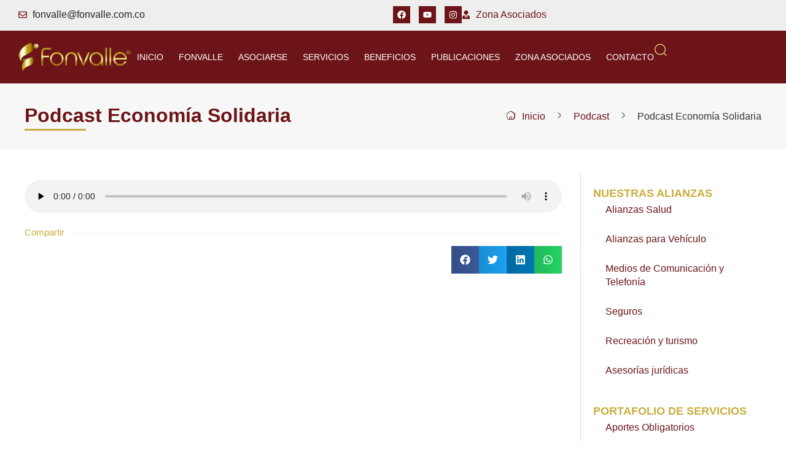

--- FILE ---
content_type: text/html; charset=UTF-8
request_url: https://fonvalle.com.co/portal/podcast-economia-solidaria/
body_size: 47503
content:
<!doctype html><html lang="es"><head><script data-no-optimize="1">var litespeed_docref=sessionStorage.getItem("litespeed_docref");litespeed_docref&&(Object.defineProperty(document,"referrer",{get:function(){return litespeed_docref}}),sessionStorage.removeItem("litespeed_docref"));</script> <meta charset="UTF-8"><meta name="viewport" content="width=device-width, initial-scale=1"><link rel="profile" href="https://gmpg.org/xfn/11"><title>Podcast Economía Solidaria &#8211; Fonvalle</title><meta name='robots' content='max-image-preview:large' /><link rel='dns-prefetch' href='//maps.googleapis.com' /><link rel='dns-prefetch' href='//meet.jit.si' /><link rel='dns-prefetch' href='//www.googletagmanager.com' /><link rel='dns-prefetch' href='//fonts.googleapis.com' /><link rel="alternate" type="application/rss+xml" title="Fonvalle &raquo; Feed" href="https://fonvalle.com.co/portal/feed/" /><link rel="alternate" type="application/rss+xml" title="Fonvalle &raquo; Feed de los comentarios" href="https://fonvalle.com.co/portal/comments/feed/" /><link rel="alternate" title="oEmbed (JSON)" type="application/json+oembed" href="https://fonvalle.com.co/portal/wp-json/oembed/1.0/embed?url=https%3A%2F%2Ffonvalle.com.co%2Fportal%2Fpodcast-economia-solidaria%2F" /><link rel="alternate" title="oEmbed (XML)" type="text/xml+oembed" href="https://fonvalle.com.co/portal/wp-json/oembed/1.0/embed?url=https%3A%2F%2Ffonvalle.com.co%2Fportal%2Fpodcast-economia-solidaria%2F&#038;format=xml" /><style id='wp-img-auto-sizes-contain-inline-css'>img:is([sizes=auto i],[sizes^="auto," i]){contain-intrinsic-size:3000px 1500px}
/*# sourceURL=wp-img-auto-sizes-contain-inline-css */</style><link data-optimized="2" rel="stylesheet" href="https://fonvalle.com.co/portal/wp-content/litespeed/css/7eda6218363707ccfa05f8b987b064fb.css?ver=0b509" /><style id='global-styles-inline-css'>:root{--wp--preset--aspect-ratio--square: 1;--wp--preset--aspect-ratio--4-3: 4/3;--wp--preset--aspect-ratio--3-4: 3/4;--wp--preset--aspect-ratio--3-2: 3/2;--wp--preset--aspect-ratio--2-3: 2/3;--wp--preset--aspect-ratio--16-9: 16/9;--wp--preset--aspect-ratio--9-16: 9/16;--wp--preset--color--black: #000000;--wp--preset--color--cyan-bluish-gray: #abb8c3;--wp--preset--color--white: #ffffff;--wp--preset--color--pale-pink: #f78da7;--wp--preset--color--vivid-red: #cf2e2e;--wp--preset--color--luminous-vivid-orange: #ff6900;--wp--preset--color--luminous-vivid-amber: #fcb900;--wp--preset--color--light-green-cyan: #7bdcb5;--wp--preset--color--vivid-green-cyan: #00d084;--wp--preset--color--pale-cyan-blue: #8ed1fc;--wp--preset--color--vivid-cyan-blue: #0693e3;--wp--preset--color--vivid-purple: #9b51e0;--wp--preset--gradient--vivid-cyan-blue-to-vivid-purple: linear-gradient(135deg,rgb(6,147,227) 0%,rgb(155,81,224) 100%);--wp--preset--gradient--light-green-cyan-to-vivid-green-cyan: linear-gradient(135deg,rgb(122,220,180) 0%,rgb(0,208,130) 100%);--wp--preset--gradient--luminous-vivid-amber-to-luminous-vivid-orange: linear-gradient(135deg,rgb(252,185,0) 0%,rgb(255,105,0) 100%);--wp--preset--gradient--luminous-vivid-orange-to-vivid-red: linear-gradient(135deg,rgb(255,105,0) 0%,rgb(207,46,46) 100%);--wp--preset--gradient--very-light-gray-to-cyan-bluish-gray: linear-gradient(135deg,rgb(238,238,238) 0%,rgb(169,184,195) 100%);--wp--preset--gradient--cool-to-warm-spectrum: linear-gradient(135deg,rgb(74,234,220) 0%,rgb(151,120,209) 20%,rgb(207,42,186) 40%,rgb(238,44,130) 60%,rgb(251,105,98) 80%,rgb(254,248,76) 100%);--wp--preset--gradient--blush-light-purple: linear-gradient(135deg,rgb(255,206,236) 0%,rgb(152,150,240) 100%);--wp--preset--gradient--blush-bordeaux: linear-gradient(135deg,rgb(254,205,165) 0%,rgb(254,45,45) 50%,rgb(107,0,62) 100%);--wp--preset--gradient--luminous-dusk: linear-gradient(135deg,rgb(255,203,112) 0%,rgb(199,81,192) 50%,rgb(65,88,208) 100%);--wp--preset--gradient--pale-ocean: linear-gradient(135deg,rgb(255,245,203) 0%,rgb(182,227,212) 50%,rgb(51,167,181) 100%);--wp--preset--gradient--electric-grass: linear-gradient(135deg,rgb(202,248,128) 0%,rgb(113,206,126) 100%);--wp--preset--gradient--midnight: linear-gradient(135deg,rgb(2,3,129) 0%,rgb(40,116,252) 100%);--wp--preset--font-size--small: 13px;--wp--preset--font-size--medium: 20px;--wp--preset--font-size--large: 36px;--wp--preset--font-size--x-large: 42px;--wp--preset--spacing--20: 0.44rem;--wp--preset--spacing--30: 0.67rem;--wp--preset--spacing--40: 1rem;--wp--preset--spacing--50: 1.5rem;--wp--preset--spacing--60: 2.25rem;--wp--preset--spacing--70: 3.38rem;--wp--preset--spacing--80: 5.06rem;--wp--preset--shadow--natural: 6px 6px 9px rgba(0, 0, 0, 0.2);--wp--preset--shadow--deep: 12px 12px 50px rgba(0, 0, 0, 0.4);--wp--preset--shadow--sharp: 6px 6px 0px rgba(0, 0, 0, 0.2);--wp--preset--shadow--outlined: 6px 6px 0px -3px rgb(255, 255, 255), 6px 6px rgb(0, 0, 0);--wp--preset--shadow--crisp: 6px 6px 0px rgb(0, 0, 0);}:root { --wp--style--global--content-size: 800px;--wp--style--global--wide-size: 1200px; }:where(body) { margin: 0; }.wp-site-blocks > .alignleft { float: left; margin-right: 2em; }.wp-site-blocks > .alignright { float: right; margin-left: 2em; }.wp-site-blocks > .aligncenter { justify-content: center; margin-left: auto; margin-right: auto; }:where(.wp-site-blocks) > * { margin-block-start: 24px; margin-block-end: 0; }:where(.wp-site-blocks) > :first-child { margin-block-start: 0; }:where(.wp-site-blocks) > :last-child { margin-block-end: 0; }:root { --wp--style--block-gap: 24px; }:root :where(.is-layout-flow) > :first-child{margin-block-start: 0;}:root :where(.is-layout-flow) > :last-child{margin-block-end: 0;}:root :where(.is-layout-flow) > *{margin-block-start: 24px;margin-block-end: 0;}:root :where(.is-layout-constrained) > :first-child{margin-block-start: 0;}:root :where(.is-layout-constrained) > :last-child{margin-block-end: 0;}:root :where(.is-layout-constrained) > *{margin-block-start: 24px;margin-block-end: 0;}:root :where(.is-layout-flex){gap: 24px;}:root :where(.is-layout-grid){gap: 24px;}.is-layout-flow > .alignleft{float: left;margin-inline-start: 0;margin-inline-end: 2em;}.is-layout-flow > .alignright{float: right;margin-inline-start: 2em;margin-inline-end: 0;}.is-layout-flow > .aligncenter{margin-left: auto !important;margin-right: auto !important;}.is-layout-constrained > .alignleft{float: left;margin-inline-start: 0;margin-inline-end: 2em;}.is-layout-constrained > .alignright{float: right;margin-inline-start: 2em;margin-inline-end: 0;}.is-layout-constrained > .aligncenter{margin-left: auto !important;margin-right: auto !important;}.is-layout-constrained > :where(:not(.alignleft):not(.alignright):not(.alignfull)){max-width: var(--wp--style--global--content-size);margin-left: auto !important;margin-right: auto !important;}.is-layout-constrained > .alignwide{max-width: var(--wp--style--global--wide-size);}body .is-layout-flex{display: flex;}.is-layout-flex{flex-wrap: wrap;align-items: center;}.is-layout-flex > :is(*, div){margin: 0;}body .is-layout-grid{display: grid;}.is-layout-grid > :is(*, div){margin: 0;}body{padding-top: 0px;padding-right: 0px;padding-bottom: 0px;padding-left: 0px;}a:where(:not(.wp-element-button)){text-decoration: underline;}:root :where(.wp-element-button, .wp-block-button__link){background-color: #32373c;border-width: 0;color: #fff;font-family: inherit;font-size: inherit;font-style: inherit;font-weight: inherit;letter-spacing: inherit;line-height: inherit;padding-top: calc(0.667em + 2px);padding-right: calc(1.333em + 2px);padding-bottom: calc(0.667em + 2px);padding-left: calc(1.333em + 2px);text-decoration: none;text-transform: inherit;}.has-black-color{color: var(--wp--preset--color--black) !important;}.has-cyan-bluish-gray-color{color: var(--wp--preset--color--cyan-bluish-gray) !important;}.has-white-color{color: var(--wp--preset--color--white) !important;}.has-pale-pink-color{color: var(--wp--preset--color--pale-pink) !important;}.has-vivid-red-color{color: var(--wp--preset--color--vivid-red) !important;}.has-luminous-vivid-orange-color{color: var(--wp--preset--color--luminous-vivid-orange) !important;}.has-luminous-vivid-amber-color{color: var(--wp--preset--color--luminous-vivid-amber) !important;}.has-light-green-cyan-color{color: var(--wp--preset--color--light-green-cyan) !important;}.has-vivid-green-cyan-color{color: var(--wp--preset--color--vivid-green-cyan) !important;}.has-pale-cyan-blue-color{color: var(--wp--preset--color--pale-cyan-blue) !important;}.has-vivid-cyan-blue-color{color: var(--wp--preset--color--vivid-cyan-blue) !important;}.has-vivid-purple-color{color: var(--wp--preset--color--vivid-purple) !important;}.has-black-background-color{background-color: var(--wp--preset--color--black) !important;}.has-cyan-bluish-gray-background-color{background-color: var(--wp--preset--color--cyan-bluish-gray) !important;}.has-white-background-color{background-color: var(--wp--preset--color--white) !important;}.has-pale-pink-background-color{background-color: var(--wp--preset--color--pale-pink) !important;}.has-vivid-red-background-color{background-color: var(--wp--preset--color--vivid-red) !important;}.has-luminous-vivid-orange-background-color{background-color: var(--wp--preset--color--luminous-vivid-orange) !important;}.has-luminous-vivid-amber-background-color{background-color: var(--wp--preset--color--luminous-vivid-amber) !important;}.has-light-green-cyan-background-color{background-color: var(--wp--preset--color--light-green-cyan) !important;}.has-vivid-green-cyan-background-color{background-color: var(--wp--preset--color--vivid-green-cyan) !important;}.has-pale-cyan-blue-background-color{background-color: var(--wp--preset--color--pale-cyan-blue) !important;}.has-vivid-cyan-blue-background-color{background-color: var(--wp--preset--color--vivid-cyan-blue) !important;}.has-vivid-purple-background-color{background-color: var(--wp--preset--color--vivid-purple) !important;}.has-black-border-color{border-color: var(--wp--preset--color--black) !important;}.has-cyan-bluish-gray-border-color{border-color: var(--wp--preset--color--cyan-bluish-gray) !important;}.has-white-border-color{border-color: var(--wp--preset--color--white) !important;}.has-pale-pink-border-color{border-color: var(--wp--preset--color--pale-pink) !important;}.has-vivid-red-border-color{border-color: var(--wp--preset--color--vivid-red) !important;}.has-luminous-vivid-orange-border-color{border-color: var(--wp--preset--color--luminous-vivid-orange) !important;}.has-luminous-vivid-amber-border-color{border-color: var(--wp--preset--color--luminous-vivid-amber) !important;}.has-light-green-cyan-border-color{border-color: var(--wp--preset--color--light-green-cyan) !important;}.has-vivid-green-cyan-border-color{border-color: var(--wp--preset--color--vivid-green-cyan) !important;}.has-pale-cyan-blue-border-color{border-color: var(--wp--preset--color--pale-cyan-blue) !important;}.has-vivid-cyan-blue-border-color{border-color: var(--wp--preset--color--vivid-cyan-blue) !important;}.has-vivid-purple-border-color{border-color: var(--wp--preset--color--vivid-purple) !important;}.has-vivid-cyan-blue-to-vivid-purple-gradient-background{background: var(--wp--preset--gradient--vivid-cyan-blue-to-vivid-purple) !important;}.has-light-green-cyan-to-vivid-green-cyan-gradient-background{background: var(--wp--preset--gradient--light-green-cyan-to-vivid-green-cyan) !important;}.has-luminous-vivid-amber-to-luminous-vivid-orange-gradient-background{background: var(--wp--preset--gradient--luminous-vivid-amber-to-luminous-vivid-orange) !important;}.has-luminous-vivid-orange-to-vivid-red-gradient-background{background: var(--wp--preset--gradient--luminous-vivid-orange-to-vivid-red) !important;}.has-very-light-gray-to-cyan-bluish-gray-gradient-background{background: var(--wp--preset--gradient--very-light-gray-to-cyan-bluish-gray) !important;}.has-cool-to-warm-spectrum-gradient-background{background: var(--wp--preset--gradient--cool-to-warm-spectrum) !important;}.has-blush-light-purple-gradient-background{background: var(--wp--preset--gradient--blush-light-purple) !important;}.has-blush-bordeaux-gradient-background{background: var(--wp--preset--gradient--blush-bordeaux) !important;}.has-luminous-dusk-gradient-background{background: var(--wp--preset--gradient--luminous-dusk) !important;}.has-pale-ocean-gradient-background{background: var(--wp--preset--gradient--pale-ocean) !important;}.has-electric-grass-gradient-background{background: var(--wp--preset--gradient--electric-grass) !important;}.has-midnight-gradient-background{background: var(--wp--preset--gradient--midnight) !important;}.has-small-font-size{font-size: var(--wp--preset--font-size--small) !important;}.has-medium-font-size{font-size: var(--wp--preset--font-size--medium) !important;}.has-large-font-size{font-size: var(--wp--preset--font-size--large) !important;}.has-x-large-font-size{font-size: var(--wp--preset--font-size--x-large) !important;}
/*# sourceURL=global-styles-inline-css */</style><style id='elementor-frontend-inline-css'>@-webkit-keyframes ha_fadeIn{0%{opacity:0}to{opacity:1}}@keyframes ha_fadeIn{0%{opacity:0}to{opacity:1}}@-webkit-keyframes ha_zoomIn{0%{opacity:0;-webkit-transform:scale3d(.3,.3,.3);transform:scale3d(.3,.3,.3)}50%{opacity:1}}@keyframes ha_zoomIn{0%{opacity:0;-webkit-transform:scale3d(.3,.3,.3);transform:scale3d(.3,.3,.3)}50%{opacity:1}}@-webkit-keyframes ha_rollIn{0%{opacity:0;-webkit-transform:translate3d(-100%,0,0) rotate3d(0,0,1,-120deg);transform:translate3d(-100%,0,0) rotate3d(0,0,1,-120deg)}to{opacity:1}}@keyframes ha_rollIn{0%{opacity:0;-webkit-transform:translate3d(-100%,0,0) rotate3d(0,0,1,-120deg);transform:translate3d(-100%,0,0) rotate3d(0,0,1,-120deg)}to{opacity:1}}@-webkit-keyframes ha_bounce{0%,20%,53%,to{-webkit-animation-timing-function:cubic-bezier(.215,.61,.355,1);animation-timing-function:cubic-bezier(.215,.61,.355,1)}40%,43%{-webkit-transform:translate3d(0,-30px,0) scaleY(1.1);transform:translate3d(0,-30px,0) scaleY(1.1);-webkit-animation-timing-function:cubic-bezier(.755,.05,.855,.06);animation-timing-function:cubic-bezier(.755,.05,.855,.06)}70%{-webkit-transform:translate3d(0,-15px,0) scaleY(1.05);transform:translate3d(0,-15px,0) scaleY(1.05);-webkit-animation-timing-function:cubic-bezier(.755,.05,.855,.06);animation-timing-function:cubic-bezier(.755,.05,.855,.06)}80%{-webkit-transition-timing-function:cubic-bezier(.215,.61,.355,1);transition-timing-function:cubic-bezier(.215,.61,.355,1);-webkit-transform:translate3d(0,0,0) scaleY(.95);transform:translate3d(0,0,0) scaleY(.95)}90%{-webkit-transform:translate3d(0,-4px,0) scaleY(1.02);transform:translate3d(0,-4px,0) scaleY(1.02)}}@keyframes ha_bounce{0%,20%,53%,to{-webkit-animation-timing-function:cubic-bezier(.215,.61,.355,1);animation-timing-function:cubic-bezier(.215,.61,.355,1)}40%,43%{-webkit-transform:translate3d(0,-30px,0) scaleY(1.1);transform:translate3d(0,-30px,0) scaleY(1.1);-webkit-animation-timing-function:cubic-bezier(.755,.05,.855,.06);animation-timing-function:cubic-bezier(.755,.05,.855,.06)}70%{-webkit-transform:translate3d(0,-15px,0) scaleY(1.05);transform:translate3d(0,-15px,0) scaleY(1.05);-webkit-animation-timing-function:cubic-bezier(.755,.05,.855,.06);animation-timing-function:cubic-bezier(.755,.05,.855,.06)}80%{-webkit-transition-timing-function:cubic-bezier(.215,.61,.355,1);transition-timing-function:cubic-bezier(.215,.61,.355,1);-webkit-transform:translate3d(0,0,0) scaleY(.95);transform:translate3d(0,0,0) scaleY(.95)}90%{-webkit-transform:translate3d(0,-4px,0) scaleY(1.02);transform:translate3d(0,-4px,0) scaleY(1.02)}}@-webkit-keyframes ha_bounceIn{0%,20%,40%,60%,80%,to{-webkit-animation-timing-function:cubic-bezier(.215,.61,.355,1);animation-timing-function:cubic-bezier(.215,.61,.355,1)}0%{opacity:0;-webkit-transform:scale3d(.3,.3,.3);transform:scale3d(.3,.3,.3)}20%{-webkit-transform:scale3d(1.1,1.1,1.1);transform:scale3d(1.1,1.1,1.1)}40%{-webkit-transform:scale3d(.9,.9,.9);transform:scale3d(.9,.9,.9)}60%{opacity:1;-webkit-transform:scale3d(1.03,1.03,1.03);transform:scale3d(1.03,1.03,1.03)}80%{-webkit-transform:scale3d(.97,.97,.97);transform:scale3d(.97,.97,.97)}to{opacity:1}}@keyframes ha_bounceIn{0%,20%,40%,60%,80%,to{-webkit-animation-timing-function:cubic-bezier(.215,.61,.355,1);animation-timing-function:cubic-bezier(.215,.61,.355,1)}0%{opacity:0;-webkit-transform:scale3d(.3,.3,.3);transform:scale3d(.3,.3,.3)}20%{-webkit-transform:scale3d(1.1,1.1,1.1);transform:scale3d(1.1,1.1,1.1)}40%{-webkit-transform:scale3d(.9,.9,.9);transform:scale3d(.9,.9,.9)}60%{opacity:1;-webkit-transform:scale3d(1.03,1.03,1.03);transform:scale3d(1.03,1.03,1.03)}80%{-webkit-transform:scale3d(.97,.97,.97);transform:scale3d(.97,.97,.97)}to{opacity:1}}@-webkit-keyframes ha_flipInX{0%{opacity:0;-webkit-transform:perspective(400px) rotate3d(1,0,0,90deg);transform:perspective(400px) rotate3d(1,0,0,90deg);-webkit-animation-timing-function:ease-in;animation-timing-function:ease-in}40%{-webkit-transform:perspective(400px) rotate3d(1,0,0,-20deg);transform:perspective(400px) rotate3d(1,0,0,-20deg);-webkit-animation-timing-function:ease-in;animation-timing-function:ease-in}60%{opacity:1;-webkit-transform:perspective(400px) rotate3d(1,0,0,10deg);transform:perspective(400px) rotate3d(1,0,0,10deg)}80%{-webkit-transform:perspective(400px) rotate3d(1,0,0,-5deg);transform:perspective(400px) rotate3d(1,0,0,-5deg)}}@keyframes ha_flipInX{0%{opacity:0;-webkit-transform:perspective(400px) rotate3d(1,0,0,90deg);transform:perspective(400px) rotate3d(1,0,0,90deg);-webkit-animation-timing-function:ease-in;animation-timing-function:ease-in}40%{-webkit-transform:perspective(400px) rotate3d(1,0,0,-20deg);transform:perspective(400px) rotate3d(1,0,0,-20deg);-webkit-animation-timing-function:ease-in;animation-timing-function:ease-in}60%{opacity:1;-webkit-transform:perspective(400px) rotate3d(1,0,0,10deg);transform:perspective(400px) rotate3d(1,0,0,10deg)}80%{-webkit-transform:perspective(400px) rotate3d(1,0,0,-5deg);transform:perspective(400px) rotate3d(1,0,0,-5deg)}}@-webkit-keyframes ha_flipInY{0%{opacity:0;-webkit-transform:perspective(400px) rotate3d(0,1,0,90deg);transform:perspective(400px) rotate3d(0,1,0,90deg);-webkit-animation-timing-function:ease-in;animation-timing-function:ease-in}40%{-webkit-transform:perspective(400px) rotate3d(0,1,0,-20deg);transform:perspective(400px) rotate3d(0,1,0,-20deg);-webkit-animation-timing-function:ease-in;animation-timing-function:ease-in}60%{opacity:1;-webkit-transform:perspective(400px) rotate3d(0,1,0,10deg);transform:perspective(400px) rotate3d(0,1,0,10deg)}80%{-webkit-transform:perspective(400px) rotate3d(0,1,0,-5deg);transform:perspective(400px) rotate3d(0,1,0,-5deg)}}@keyframes ha_flipInY{0%{opacity:0;-webkit-transform:perspective(400px) rotate3d(0,1,0,90deg);transform:perspective(400px) rotate3d(0,1,0,90deg);-webkit-animation-timing-function:ease-in;animation-timing-function:ease-in}40%{-webkit-transform:perspective(400px) rotate3d(0,1,0,-20deg);transform:perspective(400px) rotate3d(0,1,0,-20deg);-webkit-animation-timing-function:ease-in;animation-timing-function:ease-in}60%{opacity:1;-webkit-transform:perspective(400px) rotate3d(0,1,0,10deg);transform:perspective(400px) rotate3d(0,1,0,10deg)}80%{-webkit-transform:perspective(400px) rotate3d(0,1,0,-5deg);transform:perspective(400px) rotate3d(0,1,0,-5deg)}}@-webkit-keyframes ha_swing{20%{-webkit-transform:rotate3d(0,0,1,15deg);transform:rotate3d(0,0,1,15deg)}40%{-webkit-transform:rotate3d(0,0,1,-10deg);transform:rotate3d(0,0,1,-10deg)}60%{-webkit-transform:rotate3d(0,0,1,5deg);transform:rotate3d(0,0,1,5deg)}80%{-webkit-transform:rotate3d(0,0,1,-5deg);transform:rotate3d(0,0,1,-5deg)}}@keyframes ha_swing{20%{-webkit-transform:rotate3d(0,0,1,15deg);transform:rotate3d(0,0,1,15deg)}40%{-webkit-transform:rotate3d(0,0,1,-10deg);transform:rotate3d(0,0,1,-10deg)}60%{-webkit-transform:rotate3d(0,0,1,5deg);transform:rotate3d(0,0,1,5deg)}80%{-webkit-transform:rotate3d(0,0,1,-5deg);transform:rotate3d(0,0,1,-5deg)}}@-webkit-keyframes ha_slideInDown{0%{visibility:visible;-webkit-transform:translate3d(0,-100%,0);transform:translate3d(0,-100%,0)}}@keyframes ha_slideInDown{0%{visibility:visible;-webkit-transform:translate3d(0,-100%,0);transform:translate3d(0,-100%,0)}}@-webkit-keyframes ha_slideInUp{0%{visibility:visible;-webkit-transform:translate3d(0,100%,0);transform:translate3d(0,100%,0)}}@keyframes ha_slideInUp{0%{visibility:visible;-webkit-transform:translate3d(0,100%,0);transform:translate3d(0,100%,0)}}@-webkit-keyframes ha_slideInLeft{0%{visibility:visible;-webkit-transform:translate3d(-100%,0,0);transform:translate3d(-100%,0,0)}}@keyframes ha_slideInLeft{0%{visibility:visible;-webkit-transform:translate3d(-100%,0,0);transform:translate3d(-100%,0,0)}}@-webkit-keyframes ha_slideInRight{0%{visibility:visible;-webkit-transform:translate3d(100%,0,0);transform:translate3d(100%,0,0)}}@keyframes ha_slideInRight{0%{visibility:visible;-webkit-transform:translate3d(100%,0,0);transform:translate3d(100%,0,0)}}.ha_fadeIn{-webkit-animation-name:ha_fadeIn;animation-name:ha_fadeIn}.ha_zoomIn{-webkit-animation-name:ha_zoomIn;animation-name:ha_zoomIn}.ha_rollIn{-webkit-animation-name:ha_rollIn;animation-name:ha_rollIn}.ha_bounce{-webkit-transform-origin:center bottom;-ms-transform-origin:center bottom;transform-origin:center bottom;-webkit-animation-name:ha_bounce;animation-name:ha_bounce}.ha_bounceIn{-webkit-animation-name:ha_bounceIn;animation-name:ha_bounceIn;-webkit-animation-duration:.75s;-webkit-animation-duration:calc(var(--animate-duration)*.75);animation-duration:.75s;animation-duration:calc(var(--animate-duration)*.75)}.ha_flipInX,.ha_flipInY{-webkit-animation-name:ha_flipInX;animation-name:ha_flipInX;-webkit-backface-visibility:visible!important;backface-visibility:visible!important}.ha_flipInY{-webkit-animation-name:ha_flipInY;animation-name:ha_flipInY}.ha_swing{-webkit-transform-origin:top center;-ms-transform-origin:top center;transform-origin:top center;-webkit-animation-name:ha_swing;animation-name:ha_swing}.ha_slideInDown{-webkit-animation-name:ha_slideInDown;animation-name:ha_slideInDown}.ha_slideInUp{-webkit-animation-name:ha_slideInUp;animation-name:ha_slideInUp}.ha_slideInLeft{-webkit-animation-name:ha_slideInLeft;animation-name:ha_slideInLeft}.ha_slideInRight{-webkit-animation-name:ha_slideInRight;animation-name:ha_slideInRight}.ha-css-transform-yes{-webkit-transition-duration:var(--ha-tfx-transition-duration, .2s);transition-duration:var(--ha-tfx-transition-duration, .2s);-webkit-transition-property:-webkit-transform;transition-property:transform;transition-property:transform,-webkit-transform;-webkit-transform:translate(var(--ha-tfx-translate-x, 0),var(--ha-tfx-translate-y, 0)) scale(var(--ha-tfx-scale-x, 1),var(--ha-tfx-scale-y, 1)) skew(var(--ha-tfx-skew-x, 0),var(--ha-tfx-skew-y, 0)) rotateX(var(--ha-tfx-rotate-x, 0)) rotateY(var(--ha-tfx-rotate-y, 0)) rotateZ(var(--ha-tfx-rotate-z, 0));transform:translate(var(--ha-tfx-translate-x, 0),var(--ha-tfx-translate-y, 0)) scale(var(--ha-tfx-scale-x, 1),var(--ha-tfx-scale-y, 1)) skew(var(--ha-tfx-skew-x, 0),var(--ha-tfx-skew-y, 0)) rotateX(var(--ha-tfx-rotate-x, 0)) rotateY(var(--ha-tfx-rotate-y, 0)) rotateZ(var(--ha-tfx-rotate-z, 0))}.ha-css-transform-yes:hover{-webkit-transform:translate(var(--ha-tfx-translate-x-hover, var(--ha-tfx-translate-x, 0)),var(--ha-tfx-translate-y-hover, var(--ha-tfx-translate-y, 0))) scale(var(--ha-tfx-scale-x-hover, var(--ha-tfx-scale-x, 1)),var(--ha-tfx-scale-y-hover, var(--ha-tfx-scale-y, 1))) skew(var(--ha-tfx-skew-x-hover, var(--ha-tfx-skew-x, 0)),var(--ha-tfx-skew-y-hover, var(--ha-tfx-skew-y, 0))) rotateX(var(--ha-tfx-rotate-x-hover, var(--ha-tfx-rotate-x, 0))) rotateY(var(--ha-tfx-rotate-y-hover, var(--ha-tfx-rotate-y, 0))) rotateZ(var(--ha-tfx-rotate-z-hover, var(--ha-tfx-rotate-z, 0)));transform:translate(var(--ha-tfx-translate-x-hover, var(--ha-tfx-translate-x, 0)),var(--ha-tfx-translate-y-hover, var(--ha-tfx-translate-y, 0))) scale(var(--ha-tfx-scale-x-hover, var(--ha-tfx-scale-x, 1)),var(--ha-tfx-scale-y-hover, var(--ha-tfx-scale-y, 1))) skew(var(--ha-tfx-skew-x-hover, var(--ha-tfx-skew-x, 0)),var(--ha-tfx-skew-y-hover, var(--ha-tfx-skew-y, 0))) rotateX(var(--ha-tfx-rotate-x-hover, var(--ha-tfx-rotate-x, 0))) rotateY(var(--ha-tfx-rotate-y-hover, var(--ha-tfx-rotate-y, 0))) rotateZ(var(--ha-tfx-rotate-z-hover, var(--ha-tfx-rotate-z, 0)))}.happy-addon>.elementor-widget-container{word-wrap:break-word;overflow-wrap:break-word}.happy-addon>.elementor-widget-container,.happy-addon>.elementor-widget-container *{-webkit-box-sizing:border-box;box-sizing:border-box}.happy-addon:not(:has(.elementor-widget-container)),.happy-addon:not(:has(.elementor-widget-container)) *{-webkit-box-sizing:border-box;box-sizing:border-box;word-wrap:break-word;overflow-wrap:break-word}.happy-addon p:empty{display:none}.happy-addon .elementor-inline-editing{min-height:auto!important}.happy-addon-pro img{max-width:100%;height:auto;-o-object-fit:cover;object-fit:cover}.ha-screen-reader-text{position:absolute;overflow:hidden;clip:rect(1px,1px,1px,1px);margin:-1px;padding:0;width:1px;height:1px;border:0;word-wrap:normal!important;-webkit-clip-path:inset(50%);clip-path:inset(50%)}.ha-has-bg-overlay>.elementor-widget-container{position:relative;z-index:1}.ha-has-bg-overlay>.elementor-widget-container:before{position:absolute;top:0;left:0;z-index:-1;width:100%;height:100%;content:""}.ha-has-bg-overlay:not(:has(.elementor-widget-container)){position:relative;z-index:1}.ha-has-bg-overlay:not(:has(.elementor-widget-container)):before{position:absolute;top:0;left:0;z-index:-1;width:100%;height:100%;content:""}.ha-popup--is-enabled .ha-js-popup,.ha-popup--is-enabled .ha-js-popup img{cursor:-webkit-zoom-in!important;cursor:zoom-in!important}.mfp-wrap .mfp-arrow,.mfp-wrap .mfp-close{background-color:transparent}.mfp-wrap .mfp-arrow:focus,.mfp-wrap .mfp-close:focus{outline-width:thin}.ha-advanced-tooltip-enable{position:relative;cursor:pointer;--ha-tooltip-arrow-color:black;--ha-tooltip-arrow-distance:0}.ha-advanced-tooltip-enable .ha-advanced-tooltip-content{position:absolute;z-index:999;display:none;padding:5px 0;width:120px;height:auto;border-radius:6px;background-color:#000;color:#fff;text-align:center;opacity:0}.ha-advanced-tooltip-enable .ha-advanced-tooltip-content::after{position:absolute;border-width:5px;border-style:solid;content:""}.ha-advanced-tooltip-enable .ha-advanced-tooltip-content.no-arrow::after{visibility:hidden}.ha-advanced-tooltip-enable .ha-advanced-tooltip-content.show{display:inline-block;opacity:1}.ha-advanced-tooltip-enable.ha-advanced-tooltip-top .ha-advanced-tooltip-content,body[data-elementor-device-mode=tablet] .ha-advanced-tooltip-enable.ha-advanced-tooltip-tablet-top .ha-advanced-tooltip-content{top:unset;right:0;bottom:calc(101% + var(--ha-tooltip-arrow-distance));left:0;margin:0 auto}.ha-advanced-tooltip-enable.ha-advanced-tooltip-top .ha-advanced-tooltip-content::after,body[data-elementor-device-mode=tablet] .ha-advanced-tooltip-enable.ha-advanced-tooltip-tablet-top .ha-advanced-tooltip-content::after{top:100%;right:unset;bottom:unset;left:50%;border-color:var(--ha-tooltip-arrow-color) transparent transparent transparent;-webkit-transform:translateX(-50%);-ms-transform:translateX(-50%);transform:translateX(-50%)}.ha-advanced-tooltip-enable.ha-advanced-tooltip-bottom .ha-advanced-tooltip-content,body[data-elementor-device-mode=tablet] .ha-advanced-tooltip-enable.ha-advanced-tooltip-tablet-bottom .ha-advanced-tooltip-content{top:calc(101% + var(--ha-tooltip-arrow-distance));right:0;bottom:unset;left:0;margin:0 auto}.ha-advanced-tooltip-enable.ha-advanced-tooltip-bottom .ha-advanced-tooltip-content::after,body[data-elementor-device-mode=tablet] .ha-advanced-tooltip-enable.ha-advanced-tooltip-tablet-bottom .ha-advanced-tooltip-content::after{top:unset;right:unset;bottom:100%;left:50%;border-color:transparent transparent var(--ha-tooltip-arrow-color) transparent;-webkit-transform:translateX(-50%);-ms-transform:translateX(-50%);transform:translateX(-50%)}.ha-advanced-tooltip-enable.ha-advanced-tooltip-left .ha-advanced-tooltip-content,body[data-elementor-device-mode=tablet] .ha-advanced-tooltip-enable.ha-advanced-tooltip-tablet-left .ha-advanced-tooltip-content{top:50%;right:calc(101% + var(--ha-tooltip-arrow-distance));bottom:unset;left:unset;-webkit-transform:translateY(-50%);-ms-transform:translateY(-50%);transform:translateY(-50%)}.ha-advanced-tooltip-enable.ha-advanced-tooltip-left .ha-advanced-tooltip-content::after,body[data-elementor-device-mode=tablet] .ha-advanced-tooltip-enable.ha-advanced-tooltip-tablet-left .ha-advanced-tooltip-content::after{top:50%;right:unset;bottom:unset;left:100%;border-color:transparent transparent transparent var(--ha-tooltip-arrow-color);-webkit-transform:translateY(-50%);-ms-transform:translateY(-50%);transform:translateY(-50%)}.ha-advanced-tooltip-enable.ha-advanced-tooltip-right .ha-advanced-tooltip-content,body[data-elementor-device-mode=tablet] .ha-advanced-tooltip-enable.ha-advanced-tooltip-tablet-right .ha-advanced-tooltip-content{top:50%;right:unset;bottom:unset;left:calc(101% + var(--ha-tooltip-arrow-distance));-webkit-transform:translateY(-50%);-ms-transform:translateY(-50%);transform:translateY(-50%)}.ha-advanced-tooltip-enable.ha-advanced-tooltip-right .ha-advanced-tooltip-content::after,body[data-elementor-device-mode=tablet] .ha-advanced-tooltip-enable.ha-advanced-tooltip-tablet-right .ha-advanced-tooltip-content::after{top:50%;right:100%;bottom:unset;left:unset;border-color:transparent var(--ha-tooltip-arrow-color) transparent transparent;-webkit-transform:translateY(-50%);-ms-transform:translateY(-50%);transform:translateY(-50%)}body[data-elementor-device-mode=mobile] .ha-advanced-tooltip-enable.ha-advanced-tooltip-mobile-top .ha-advanced-tooltip-content{top:unset;right:0;bottom:calc(101% + var(--ha-tooltip-arrow-distance));left:0;margin:0 auto}body[data-elementor-device-mode=mobile] .ha-advanced-tooltip-enable.ha-advanced-tooltip-mobile-top .ha-advanced-tooltip-content::after{top:100%;right:unset;bottom:unset;left:50%;border-color:var(--ha-tooltip-arrow-color) transparent transparent transparent;-webkit-transform:translateX(-50%);-ms-transform:translateX(-50%);transform:translateX(-50%)}body[data-elementor-device-mode=mobile] .ha-advanced-tooltip-enable.ha-advanced-tooltip-mobile-bottom .ha-advanced-tooltip-content{top:calc(101% + var(--ha-tooltip-arrow-distance));right:0;bottom:unset;left:0;margin:0 auto}body[data-elementor-device-mode=mobile] .ha-advanced-tooltip-enable.ha-advanced-tooltip-mobile-bottom .ha-advanced-tooltip-content::after{top:unset;right:unset;bottom:100%;left:50%;border-color:transparent transparent var(--ha-tooltip-arrow-color) transparent;-webkit-transform:translateX(-50%);-ms-transform:translateX(-50%);transform:translateX(-50%)}body[data-elementor-device-mode=mobile] .ha-advanced-tooltip-enable.ha-advanced-tooltip-mobile-left .ha-advanced-tooltip-content{top:50%;right:calc(101% + var(--ha-tooltip-arrow-distance));bottom:unset;left:unset;-webkit-transform:translateY(-50%);-ms-transform:translateY(-50%);transform:translateY(-50%)}body[data-elementor-device-mode=mobile] .ha-advanced-tooltip-enable.ha-advanced-tooltip-mobile-left .ha-advanced-tooltip-content::after{top:50%;right:unset;bottom:unset;left:100%;border-color:transparent transparent transparent var(--ha-tooltip-arrow-color);-webkit-transform:translateY(-50%);-ms-transform:translateY(-50%);transform:translateY(-50%)}body[data-elementor-device-mode=mobile] .ha-advanced-tooltip-enable.ha-advanced-tooltip-mobile-right .ha-advanced-tooltip-content{top:50%;right:unset;bottom:unset;left:calc(101% + var(--ha-tooltip-arrow-distance));-webkit-transform:translateY(-50%);-ms-transform:translateY(-50%);transform:translateY(-50%)}body[data-elementor-device-mode=mobile] .ha-advanced-tooltip-enable.ha-advanced-tooltip-mobile-right .ha-advanced-tooltip-content::after{top:50%;right:100%;bottom:unset;left:unset;border-color:transparent var(--ha-tooltip-arrow-color) transparent transparent;-webkit-transform:translateY(-50%);-ms-transform:translateY(-50%);transform:translateY(-50%)}body.elementor-editor-active .happy-addon.ha-gravityforms .gform_wrapper{display:block!important}.ha-scroll-to-top-wrap.ha-scroll-to-top-hide{display:none}.ha-scroll-to-top-wrap.edit-mode,.ha-scroll-to-top-wrap.single-page-off{display:none!important}.ha-scroll-to-top-button{position:fixed;right:15px;bottom:15px;z-index:9999;display:-webkit-box;display:-webkit-flex;display:-ms-flexbox;display:flex;-webkit-box-align:center;-webkit-align-items:center;align-items:center;-ms-flex-align:center;-webkit-box-pack:center;-ms-flex-pack:center;-webkit-justify-content:center;justify-content:center;width:50px;height:50px;border-radius:50px;background-color:#5636d1;color:#fff;text-align:center;opacity:1;cursor:pointer;-webkit-transition:all .3s;transition:all .3s}.ha-scroll-to-top-button i{color:#fff;font-size:16px}.ha-scroll-to-top-button:hover{background-color:#e2498a}.ha-particle-wrapper{position:absolute;top:0;left:0;width:100%;height:100%}.ha-floating-element{position:fixed;z-index:999}.ha-floating-element-align-top-left .ha-floating-element{top:0;left:0}.ha-floating-element-align-top-right .ha-floating-element{top:0;right:0}.ha-floating-element-align-top-center .ha-floating-element{top:0;left:50%;-webkit-transform:translateX(-50%);-ms-transform:translateX(-50%);transform:translateX(-50%)}.ha-floating-element-align-middle-left .ha-floating-element{top:50%;left:0;-webkit-transform:translateY(-50%);-ms-transform:translateY(-50%);transform:translateY(-50%)}.ha-floating-element-align-middle-right .ha-floating-element{top:50%;right:0;-webkit-transform:translateY(-50%);-ms-transform:translateY(-50%);transform:translateY(-50%)}.ha-floating-element-align-bottom-left .ha-floating-element{bottom:0;left:0}.ha-floating-element-align-bottom-right .ha-floating-element{right:0;bottom:0}.ha-floating-element-align-bottom-center .ha-floating-element{bottom:0;left:50%;-webkit-transform:translateX(-50%);-ms-transform:translateX(-50%);transform:translateX(-50%)}.ha-editor-placeholder{padding:20px;border:5px double #f1f1f1;background:#f8f8f8;text-align:center;opacity:.5}.ha-editor-placeholder-title{margin-top:0;margin-bottom:8px;font-weight:700;font-size:16px}.ha-editor-placeholder-content{margin:0;font-size:12px}.ha-p-relative{position:relative}.ha-p-absolute{position:absolute}.ha-p-fixed{position:fixed}.ha-w-1{width:1%}.ha-h-1{height:1%}.ha-w-2{width:2%}.ha-h-2{height:2%}.ha-w-3{width:3%}.ha-h-3{height:3%}.ha-w-4{width:4%}.ha-h-4{height:4%}.ha-w-5{width:5%}.ha-h-5{height:5%}.ha-w-6{width:6%}.ha-h-6{height:6%}.ha-w-7{width:7%}.ha-h-7{height:7%}.ha-w-8{width:8%}.ha-h-8{height:8%}.ha-w-9{width:9%}.ha-h-9{height:9%}.ha-w-10{width:10%}.ha-h-10{height:10%}.ha-w-11{width:11%}.ha-h-11{height:11%}.ha-w-12{width:12%}.ha-h-12{height:12%}.ha-w-13{width:13%}.ha-h-13{height:13%}.ha-w-14{width:14%}.ha-h-14{height:14%}.ha-w-15{width:15%}.ha-h-15{height:15%}.ha-w-16{width:16%}.ha-h-16{height:16%}.ha-w-17{width:17%}.ha-h-17{height:17%}.ha-w-18{width:18%}.ha-h-18{height:18%}.ha-w-19{width:19%}.ha-h-19{height:19%}.ha-w-20{width:20%}.ha-h-20{height:20%}.ha-w-21{width:21%}.ha-h-21{height:21%}.ha-w-22{width:22%}.ha-h-22{height:22%}.ha-w-23{width:23%}.ha-h-23{height:23%}.ha-w-24{width:24%}.ha-h-24{height:24%}.ha-w-25{width:25%}.ha-h-25{height:25%}.ha-w-26{width:26%}.ha-h-26{height:26%}.ha-w-27{width:27%}.ha-h-27{height:27%}.ha-w-28{width:28%}.ha-h-28{height:28%}.ha-w-29{width:29%}.ha-h-29{height:29%}.ha-w-30{width:30%}.ha-h-30{height:30%}.ha-w-31{width:31%}.ha-h-31{height:31%}.ha-w-32{width:32%}.ha-h-32{height:32%}.ha-w-33{width:33%}.ha-h-33{height:33%}.ha-w-34{width:34%}.ha-h-34{height:34%}.ha-w-35{width:35%}.ha-h-35{height:35%}.ha-w-36{width:36%}.ha-h-36{height:36%}.ha-w-37{width:37%}.ha-h-37{height:37%}.ha-w-38{width:38%}.ha-h-38{height:38%}.ha-w-39{width:39%}.ha-h-39{height:39%}.ha-w-40{width:40%}.ha-h-40{height:40%}.ha-w-41{width:41%}.ha-h-41{height:41%}.ha-w-42{width:42%}.ha-h-42{height:42%}.ha-w-43{width:43%}.ha-h-43{height:43%}.ha-w-44{width:44%}.ha-h-44{height:44%}.ha-w-45{width:45%}.ha-h-45{height:45%}.ha-w-46{width:46%}.ha-h-46{height:46%}.ha-w-47{width:47%}.ha-h-47{height:47%}.ha-w-48{width:48%}.ha-h-48{height:48%}.ha-w-49{width:49%}.ha-h-49{height:49%}.ha-w-50{width:50%}.ha-h-50{height:50%}.ha-w-51{width:51%}.ha-h-51{height:51%}.ha-w-52{width:52%}.ha-h-52{height:52%}.ha-w-53{width:53%}.ha-h-53{height:53%}.ha-w-54{width:54%}.ha-h-54{height:54%}.ha-w-55{width:55%}.ha-h-55{height:55%}.ha-w-56{width:56%}.ha-h-56{height:56%}.ha-w-57{width:57%}.ha-h-57{height:57%}.ha-w-58{width:58%}.ha-h-58{height:58%}.ha-w-59{width:59%}.ha-h-59{height:59%}.ha-w-60{width:60%}.ha-h-60{height:60%}.ha-w-61{width:61%}.ha-h-61{height:61%}.ha-w-62{width:62%}.ha-h-62{height:62%}.ha-w-63{width:63%}.ha-h-63{height:63%}.ha-w-64{width:64%}.ha-h-64{height:64%}.ha-w-65{width:65%}.ha-h-65{height:65%}.ha-w-66{width:66%}.ha-h-66{height:66%}.ha-w-67{width:67%}.ha-h-67{height:67%}.ha-w-68{width:68%}.ha-h-68{height:68%}.ha-w-69{width:69%}.ha-h-69{height:69%}.ha-w-70{width:70%}.ha-h-70{height:70%}.ha-w-71{width:71%}.ha-h-71{height:71%}.ha-w-72{width:72%}.ha-h-72{height:72%}.ha-w-73{width:73%}.ha-h-73{height:73%}.ha-w-74{width:74%}.ha-h-74{height:74%}.ha-w-75{width:75%}.ha-h-75{height:75%}.ha-w-76{width:76%}.ha-h-76{height:76%}.ha-w-77{width:77%}.ha-h-77{height:77%}.ha-w-78{width:78%}.ha-h-78{height:78%}.ha-w-79{width:79%}.ha-h-79{height:79%}.ha-w-80{width:80%}.ha-h-80{height:80%}.ha-w-81{width:81%}.ha-h-81{height:81%}.ha-w-82{width:82%}.ha-h-82{height:82%}.ha-w-83{width:83%}.ha-h-83{height:83%}.ha-w-84{width:84%}.ha-h-84{height:84%}.ha-w-85{width:85%}.ha-h-85{height:85%}.ha-w-86{width:86%}.ha-h-86{height:86%}.ha-w-87{width:87%}.ha-h-87{height:87%}.ha-w-88{width:88%}.ha-h-88{height:88%}.ha-w-89{width:89%}.ha-h-89{height:89%}.ha-w-90{width:90%}.ha-h-90{height:90%}.ha-w-91{width:91%}.ha-h-91{height:91%}.ha-w-92{width:92%}.ha-h-92{height:92%}.ha-w-93{width:93%}.ha-h-93{height:93%}.ha-w-94{width:94%}.ha-h-94{height:94%}.ha-w-95{width:95%}.ha-h-95{height:95%}.ha-w-96{width:96%}.ha-h-96{height:96%}.ha-w-97{width:97%}.ha-h-97{height:97%}.ha-w-98{width:98%}.ha-h-98{height:98%}.ha-w-99{width:99%}.ha-h-99{height:99%}.ha-multi-layer-parallax--yes .ha-multi-layer-parallax img,.ha-w-100{width:100%}.ha-h-100{height:100%}.ha-flex{display:-webkit-box!important;display:-webkit-flex!important;display:-ms-flexbox!important;display:flex!important}.ha-flex-inline{display:-webkit-inline-box!important;display:-webkit-inline-flex!important;display:-ms-inline-flexbox!important;display:inline-flex!important}.ha-flex-x-start{-webkit-box-pack:start;-ms-flex-pack:start;-webkit-justify-content:flex-start;justify-content:flex-start}.ha-flex-x-end{-webkit-box-pack:end;-ms-flex-pack:end;-webkit-justify-content:flex-end;justify-content:flex-end}.ha-flex-x-between{-webkit-box-pack:justify;-ms-flex-pack:justify;-webkit-justify-content:space-between;justify-content:space-between}.ha-flex-x-around{-ms-flex-pack:distribute;-webkit-justify-content:space-around;justify-content:space-around}.ha-flex-x-even{-webkit-box-pack:space-evenly;-ms-flex-pack:space-evenly;-webkit-justify-content:space-evenly;justify-content:space-evenly}.ha-flex-x-center{-webkit-box-pack:center;-ms-flex-pack:center;-webkit-justify-content:center;justify-content:center}.ha-flex-y-top{-webkit-box-align:start;-webkit-align-items:flex-start;align-items:flex-start;-ms-flex-align:start}.ha-flex-y-center{-webkit-box-align:center;-webkit-align-items:center;align-items:center;-ms-flex-align:center}.ha-flex-y-bottom{-webkit-box-align:end;-webkit-align-items:flex-end;align-items:flex-end;-ms-flex-align:end}.ha-multi-layer-parallax--yes .ha-multi-layer-parallax{position:absolute;display:block;background-repeat:no-repeat}.ha-multi-layer-parallax--yes .ha-multi-layer-parallax-left{left:0}.ha-multi-layer-parallax--yes .ha-multi-layer-parallax-center{left:50%}.ha-multi-layer-parallax--yes .ha-multi-layer-parallax-right{right:0}.ha-multi-layer-parallax--yes .ha-multi-layer-parallax-top{top:0}.ha-multi-layer-parallax--yes .ha-multi-layer-parallax-vcenter{top:50%}.ha-multi-layer-parallax--yes .ha-multi-layer-parallax-vcenter:not(.ha-multi-layer-parallax-center){-webkit-transform:translateY(-50%);-ms-transform:translateY(-50%);transform:translateY(-50%)}.ha-multi-layer-parallax--yes .ha-multi-layer-parallax-center.ha-multi-layer-parallax-vcenter{-webkit-transform:translate(-50%,-50%);-ms-transform:translate(-50%,-50%);transform:translate(-50%,-50%)}.ha-multi-layer-parallax--yes .ha-multi-layer-parallax-bottom{bottom:0}
/*# sourceURL=elementor-frontend-inline-css */</style><style id='posts-table-pro-head-inline-css'>table.posts-data-table { visibility: hidden; }
/*# sourceURL=posts-table-pro-head-inline-css */</style> <script type="litespeed/javascript" data-src="https://fonvalle.com.co/portal/wp-includes/js/jquery/jquery.min.js" id="jquery-core-js"></script> <script id="jquery-ui-datepicker-js-after" type="litespeed/javascript">jQuery(function(jQuery){jQuery.datepicker.setDefaults({"closeText":"Cerrar","currentText":"Hoy","monthNames":["enero","febrero","marzo","abril","mayo","junio","julio","agosto","septiembre","octubre","noviembre","diciembre"],"monthNamesShort":["Ene","Feb","Mar","Abr","May","Jun","Jul","Ago","Sep","Oct","Nov","Dic"],"nextText":"Siguiente","prevText":"Anterior","dayNames":["domingo","lunes","martes","mi\u00e9rcoles","jueves","viernes","s\u00e1bado"],"dayNamesShort":["Dom","Lun","Mar","Mi\u00e9","Jue","Vie","S\u00e1b"],"dayNamesMin":["D","L","M","X","J","V","S"],"dateFormat":"MM d, yy","firstDay":1,"isRTL":!1})})</script> <script id="evo-inlinescripts-header-js-after" type="litespeed/javascript">jQuery(document).ready(function($){})</script> 
 <script type="litespeed/javascript" data-src="https://www.googletagmanager.com/gtag/js?id=GT-WPL886PK" id="google_gtagjs-js"></script> <script id="google_gtagjs-js-after" type="litespeed/javascript">window.dataLayer=window.dataLayer||[];function gtag(){dataLayer.push(arguments)}
gtag("set","linker",{"domains":["fonvalle.com.co"]});gtag("js",new Date());gtag("set","developer_id.dZTNiMT",!0);gtag("config","GT-WPL886PK");window._googlesitekit=window._googlesitekit||{};window._googlesitekit.throttledEvents=[];window._googlesitekit.gtagEvent=(name,data)=>{var key=JSON.stringify({name,data});if(!!window._googlesitekit.throttledEvents[key]){return}window._googlesitekit.throttledEvents[key]=!0;setTimeout(()=>{delete window._googlesitekit.throttledEvents[key]},5);gtag("event",name,{...data,event_source:"site-kit"})}</script> <link rel="https://api.w.org/" href="https://fonvalle.com.co/portal/wp-json/" /><link rel="alternate" title="JSON" type="application/json" href="https://fonvalle.com.co/portal/wp-json/wp/v2/posts/4493" /><link rel="EditURI" type="application/rsd+xml" title="RSD" href="https://fonvalle.com.co/portal/xmlrpc.php?rsd" /><meta name="generator" content="WordPress 6.9" /><link rel="canonical" href="https://fonvalle.com.co/portal/podcast-economia-solidaria/" /><link rel='shortlink' href='https://fonvalle.com.co/portal/?p=4493' /><meta name="generator" content="Site Kit by Google 1.170.0" /><style type='text/css'>iframe{
			max-width: 100%;
		}</style><meta name="google-site-verification" content="Wb4gbC9pkeZFrSZZYkcnWUu9t_LqKc3IHKXZB8KeBwQ"><meta name="generator" content="Elementor 3.33.2; features: e_font_icon_svg, additional_custom_breakpoints; settings: css_print_method-external, google_font-enabled, font_display-swap"><style>.txt-vino{
		color:#86171F;
	}
	
	.datos-tasas {
		border: 1px solid #dddddd;
		padding: 10px;
		border-radius: 0 20px 0;
		padding-bottom: 16px;
		background: #f9f9f9;
	}

	.datos-tasas p {
		margin-bottom: 6px;
		padding: 0 5px;
	}

	.datos-tasas p:nth-child(even) {
		background: #ddd;
	}

	.datos-tasas p strong {
		color: #86171f;
		margin-right: 10px;
	}
	
/* LIST CHECK AWESOME */	
	
	/* Quita los puntos por defecto */
	ul.list_check {
		list-style: none;
		padding-left: 0; /* opcional, para alinear mejor */
	}

	/* Agrega el icono de Font Awesome antes de cada <li> */
	ul.list_check li{
			margin-bottom: 8px
	}

	
ul.list_check li:before {
    content: "\f00c"; /* check */
    font-family: "FontAwesome"; /* FA4 */
    margin-right: 8px;
    color: #86171F;
}
	
	
	body:not(.page-id-4407) .elementor-posts-container.elementor-has-item-ratio .elementor-post__thumbnail.elementor-fit-height img {
    height: auto;
    width: 320px;
	}
	
	.single-post iframe[title="YouTube video player"] {
    height: 500px !important;
    max-height: none !important;
    aspect-ratio: unset !important;
}
	
	/* CSS CLASIFICADOS */
	
	header.w2dc-listing-header h2 {
    color: #86171f;
    font-weight: 700;
}

.w2dc-content h3, .w2dc-content .w2dc-h3 {
    font-size: 20px;
}

.w2dc-listings-block .w2dc-listing-logo-wrap header.w2dc-listing-header h2 {
    font-size: 18px;
}

.w2dc-listings-block .w2dc-listing-logo-wrap header.w2dc-listing-header:after{
	opacity: 0.7;
}

.w2dc-fields-group .w2dc-fields-group-caption {
    border-bottom: 4px solid #cbad3f;
    font-size: 17px;
    font-weight: bold;
    padding: 0 0 4px;
    color: #23282d;
}

.w2dc-content .w2dc-nav-tabs > li > a {
    font-weight: bold;
}

.w2dc-big-slide-wrapper {
    border: 5px solid #cbad3f;
}

.w2dc-field-name {
    font-weight: bold;
    color: #86171f;
}

a.w2dc-dashboard-raiseup-btn {
    display: none!important;
}
	
.single-post .elementor-widget-theme-post-content ul {
    margin-bottom: 30px;
}</style><style>.e-con.e-parent:nth-of-type(n+4):not(.e-lazyloaded):not(.e-no-lazyload),
				.e-con.e-parent:nth-of-type(n+4):not(.e-lazyloaded):not(.e-no-lazyload) * {
					background-image: none !important;
				}
				@media screen and (max-height: 1024px) {
					.e-con.e-parent:nth-of-type(n+3):not(.e-lazyloaded):not(.e-no-lazyload),
					.e-con.e-parent:nth-of-type(n+3):not(.e-lazyloaded):not(.e-no-lazyload) * {
						background-image: none !important;
					}
				}
				@media screen and (max-height: 640px) {
					.e-con.e-parent:nth-of-type(n+2):not(.e-lazyloaded):not(.e-no-lazyload),
					.e-con.e-parent:nth-of-type(n+2):not(.e-lazyloaded):not(.e-no-lazyload) * {
						background-image: none !important;
					}
				}</style><meta name="generator" content="Powered by Slider Revolution 6.7.39 - responsive, Mobile-Friendly Slider Plugin for WordPress with comfortable drag and drop interface." /> <script type="litespeed/javascript">var wcsearch_js_objects={"ajaxurl":"https:\/\/fonvalle.com.co\/portal\/wp-admin\/admin-ajax.php","pagination_base":"https:\/\/fonvalle.com.co\/portal\/podcast-economia-solidaria\/page\/%#%\/","query_string":"","default_query":[],"desktop_screen_width":992,"mobile_screen_width":768,"radio_reset_btn_title":"unselect","geocode_functions":!1,"prediction_note":"search nearby","get_my_location_title":"My location","adapter_options":{"wc":{"loop_selector_name":"wcsearch-woo-loop","submit_callback":"wcsearch_submit_request","keywords_search_action":"wcsearch_keywords_search"},"w2dc":{"loop_selector_name":["w2dc-controller","w2dc-map-wrapper"],"submit_callback":"w2dc_callAJAXSearch","keywords_search_action":"w2dc_keywords_search","enable_my_location_button":0}}}</script> <script type="litespeed/javascript">var w2dc_controller_args_array={};var w2dc_map_markers_attrs_array=[];var w2dc_map_markers_attrs=(function(map_id,markers_array,enable_radius_circle,enable_clusters,show_summary_button,show_readmore_button,draw_panel,map_style,enable_full_screen,enable_wheel_zoom,enable_dragging_touchscreens,center_map_onclick,show_directions,map_attrs){this.map_id=map_id;this.markers_array=markers_array;this.enable_radius_circle=enable_radius_circle;this.enable_clusters=enable_clusters;this.show_summary_button=show_summary_button;this.show_readmore_button=show_readmore_button;this.draw_panel=draw_panel;this.map_style=map_style;this.enable_full_screen=enable_full_screen;this.enable_wheel_zoom=enable_wheel_zoom;this.enable_dragging_touchscreens=enable_dragging_touchscreens;this.center_map_onclick=center_map_onclick;this.show_directions=show_directions;this.map_attrs=map_attrs});var w2dc_js_objects={"ajaxurl":"https:\/\/fonvalle.com.co\/portal\/wp-admin\/admin-ajax.php","search_map_button_text":"Search on map","in_favourites_icon":"w2dc-glyphicon-heart","not_in_favourites_icon":"w2dc-glyphicon-heart-empty","in_favourites_msg":"Add Bookmark","not_in_favourites_msg":"Remove Bookmark","ajax_load":0,"ajax_initial_load":0,"is_rtl":!1,"leave_comment":"Leave a comment","leave_reply":"Leave a reply to","cancel_reply":"Cancel reply","more":"More","less":"Less","send_button_text":"Enviar mensaje","send_button_sending":"Sending...","recaptcha_public_key":"","lang":"","is_maps_used":0,"desktop_screen_width":992,"mobile_screen_width":768,"fields_in_categories":[],"is_admin":0,"prediction_note":"search nearby","listing_tabs_order":["contact-tab"],"cancel_button":"Cancelar"};var w2dc_maps_objects={"notinclude_maps_api":0,"google_api_key":"AIzaSyCptowmkDyBNUp3B5khZrG7BuuoSDKRzOA","mapbox_api_key":"","map_markers_type":"icons","default_marker_color":"#86171f","default_marker_icon":"","global_map_icons_path":"https:\/\/fonvalle.com.co\/portal\/wp-content\/plugins\/w2dc\/resources\/images\/map_icons\/","marker_image_width":48,"marker_image_height":48,"marker_image_anchor_x":24,"marker_image_anchor_y":48,"infowindow_width":350,"infowindow_offset":-50,"infowindow_logo_width":110,"draw_area_button":"Draw Area","edit_area_button":"Edit Area","apply_area_button":"Apply Area","reload_map_button":"Refresh Map","enable_my_location_button":0,"my_location_button":"My Location","my_location_button_error":"GeoLocation service does not work on your device!","map_style":null,"address_autocomplete":0,"address_autocomplete_code":"0","mapbox_directions_placeholder_origin":"Choose a starting place","mapbox_directions_placeholder_destination":"Choose destination","mapbox_directions_profile_driving_traffic":"Traffic","mapbox_directions_profile_driving":"Driving","mapbox_directions_profile_walking":"Walking","mapbox_directions_profile_cycling":"Cycling","default_latitude":34,"default_longitude":0,"dimension_unit":"miles"}</script> <link rel="icon" href="https://fonvalle.com.co/portal/wp-content/uploads/2019/09/favicon-fonvalle-red.png" sizes="32x32" /><link rel="icon" href="https://fonvalle.com.co/portal/wp-content/uploads/2019/09/favicon-fonvalle-red.png" sizes="192x192" /><link rel="apple-touch-icon" href="https://fonvalle.com.co/portal/wp-content/uploads/2019/09/favicon-fonvalle-red.png" /><meta name="msapplication-TileImage" content="https://fonvalle.com.co/portal/wp-content/uploads/2019/09/favicon-fonvalle-red.png" /> <script type="litespeed/javascript">function setREVStartSize(e){window.RSIW=window.RSIW===undefined?window.innerWidth:window.RSIW;window.RSIH=window.RSIH===undefined?window.innerHeight:window.RSIH;try{var pw=document.getElementById(e.c).parentNode.offsetWidth,newh;pw=pw===0||isNaN(pw)||(e.l=="fullwidth"||e.layout=="fullwidth")?window.RSIW:pw;e.tabw=e.tabw===undefined?0:parseInt(e.tabw);e.thumbw=e.thumbw===undefined?0:parseInt(e.thumbw);e.tabh=e.tabh===undefined?0:parseInt(e.tabh);e.thumbh=e.thumbh===undefined?0:parseInt(e.thumbh);e.tabhide=e.tabhide===undefined?0:parseInt(e.tabhide);e.thumbhide=e.thumbhide===undefined?0:parseInt(e.thumbhide);e.mh=e.mh===undefined||e.mh==""||e.mh==="auto"?0:parseInt(e.mh,0);if(e.layout==="fullscreen"||e.l==="fullscreen")
newh=Math.max(e.mh,window.RSIH);else{e.gw=Array.isArray(e.gw)?e.gw:[e.gw];for(var i in e.rl)if(e.gw[i]===undefined||e.gw[i]===0)e.gw[i]=e.gw[i-1];e.gh=e.el===undefined||e.el===""||(Array.isArray(e.el)&&e.el.length==0)?e.gh:e.el;e.gh=Array.isArray(e.gh)?e.gh:[e.gh];for(var i in e.rl)if(e.gh[i]===undefined||e.gh[i]===0)e.gh[i]=e.gh[i-1];var nl=new Array(e.rl.length),ix=0,sl;e.tabw=e.tabhide>=pw?0:e.tabw;e.thumbw=e.thumbhide>=pw?0:e.thumbw;e.tabh=e.tabhide>=pw?0:e.tabh;e.thumbh=e.thumbhide>=pw?0:e.thumbh;for(var i in e.rl)nl[i]=e.rl[i]<window.RSIW?0:e.rl[i];sl=nl[0];for(var i in nl)if(sl>nl[i]&&nl[i]>0){sl=nl[i];ix=i}
var m=pw>(e.gw[ix]+e.tabw+e.thumbw)?1:(pw-(e.tabw+e.thumbw))/(e.gw[ix]);newh=(e.gh[ix]*m)+(e.tabh+e.thumbh)}
var el=document.getElementById(e.c);if(el!==null&&el)el.style.height=newh+"px";el=document.getElementById(e.c+"_wrapper");if(el!==null&&el){el.style.height=newh+"px";el.style.display="block"}}catch(e){console.log("Failure at Presize of Slider:"+e)}}</script> <style id='rs-plugin-settings-inline-css'>#rs-demo-id {}
/*# sourceURL=rs-plugin-settings-inline-css */</style></head><body data-rsssl=1 class="wp-singular post-template-default single single-post postid-4493 single-format-standard wp-custom-logo wp-embed-responsive wp-theme-hello-elementor w2dc-body w2dc-imitate-mode hello-elementor-default elementor-default elementor-kit-8770 elementor-page-9310"><a class="skip-link screen-reader-text" href="#content">Ir al contenido</a><header data-elementor-type="header" data-elementor-id="8951" class="elementor elementor-8951 elementor-location-header" data-elementor-post-type="elementor_library"><div class="elementor-element elementor-element-c88d58d e-flex e-con-boxed e-con e-parent" data-id="c88d58d" data-element_type="container" data-settings="{&quot;background_background&quot;:&quot;classic&quot;,&quot;_ha_eqh_enable&quot;:false}"><div class="e-con-inner"><div class="elementor-element elementor-element-b21efd1 e-con-full elementor-hidden-mobile e-flex e-con e-child" data-id="b21efd1" data-element_type="container" data-settings="{&quot;_ha_eqh_enable&quot;:false}"><div class="elementor-element elementor-element-fdea286 elementor-icon-list--layout-traditional elementor-list-item-link-full_width elementor-widget elementor-widget-icon-list" data-id="fdea286" data-element_type="widget" data-widget_type="icon-list.default"><ul class="elementor-icon-list-items"><li class="elementor-icon-list-item">
<a href="mailto:fonvalle@fonvalle.com.co" target="_blank"><span class="elementor-icon-list-icon">
<svg aria-hidden="true" class="e-font-icon-svg e-far-envelope" viewBox="0 0 512 512" xmlns="http://www.w3.org/2000/svg"><path d="M464 64H48C21.49 64 0 85.49 0 112v288c0 26.51 21.49 48 48 48h416c26.51 0 48-21.49 48-48V112c0-26.51-21.49-48-48-48zm0 48v40.805c-22.422 18.259-58.168 46.651-134.587 106.49-16.841 13.247-50.201 45.072-73.413 44.701-23.208.375-56.579-31.459-73.413-44.701C106.18 199.465 70.425 171.067 48 152.805V112h416zM48 400V214.398c22.914 18.251 55.409 43.862 104.938 82.646 21.857 17.205 60.134 55.186 103.062 54.955 42.717.231 80.509-37.199 103.053-54.947 49.528-38.783 82.032-64.401 104.947-82.653V400H48z"></path></svg>						</span>
<span class="elementor-icon-list-text">fonvalle@fonvalle.com.co</span>
</a></li></ul></div></div><div class="elementor-element elementor-element-624d46b e-con-full e-flex e-con e-child" data-id="624d46b" data-element_type="container" data-settings="{&quot;_ha_eqh_enable&quot;:false}"><div class="elementor-element elementor-element-537cf1c elementor-shape-square elementor-grid-0 e-grid-align-center elementor-widget elementor-widget-social-icons" data-id="537cf1c" data-element_type="widget" data-widget_type="social-icons.default"><div class="elementor-social-icons-wrapper elementor-grid" role="list">
<span class="elementor-grid-item" role="listitem">
<a class="elementor-icon elementor-social-icon elementor-social-icon-facebook elementor-repeater-item-7395cf7" href="https://www.facebook.com/FonvalleOficial" target="_blank">
<span class="elementor-screen-only">Facebook</span>
<svg aria-hidden="true" class="e-font-icon-svg e-fab-facebook" viewBox="0 0 512 512" xmlns="http://www.w3.org/2000/svg"><path d="M504 256C504 119 393 8 256 8S8 119 8 256c0 123.78 90.69 226.38 209.25 245V327.69h-63V256h63v-54.64c0-62.15 37-96.48 93.67-96.48 27.14 0 55.52 4.84 55.52 4.84v61h-31.28c-30.8 0-40.41 19.12-40.41 38.73V256h68.78l-11 71.69h-57.78V501C413.31 482.38 504 379.78 504 256z"></path></svg>					</a>
</span>
<span class="elementor-grid-item" role="listitem">
<a class="elementor-icon elementor-social-icon elementor-social-icon-youtube elementor-repeater-item-b670cc2" href="https://www.youtube.com/@fonvalleoficial/videos" target="_blank">
<span class="elementor-screen-only">Youtube</span>
<svg aria-hidden="true" class="e-font-icon-svg e-fab-youtube" viewBox="0 0 576 512" xmlns="http://www.w3.org/2000/svg"><path d="M549.655 124.083c-6.281-23.65-24.787-42.276-48.284-48.597C458.781 64 288 64 288 64S117.22 64 74.629 75.486c-23.497 6.322-42.003 24.947-48.284 48.597-11.412 42.867-11.412 132.305-11.412 132.305s0 89.438 11.412 132.305c6.281 23.65 24.787 41.5 48.284 47.821C117.22 448 288 448 288 448s170.78 0 213.371-11.486c23.497-6.321 42.003-24.171 48.284-47.821 11.412-42.867 11.412-132.305 11.412-132.305s0-89.438-11.412-132.305zm-317.51 213.508V175.185l142.739 81.205-142.739 81.201z"></path></svg>					</a>
</span>
<span class="elementor-grid-item" role="listitem">
<a class="elementor-icon elementor-social-icon elementor-social-icon-instagram elementor-repeater-item-d76cd1e" href="https://www.instagram.com/fonvalle_oficial/" target="_blank">
<span class="elementor-screen-only">Instagram</span>
<svg aria-hidden="true" class="e-font-icon-svg e-fab-instagram" viewBox="0 0 448 512" xmlns="http://www.w3.org/2000/svg"><path d="M224.1 141c-63.6 0-114.9 51.3-114.9 114.9s51.3 114.9 114.9 114.9S339 319.5 339 255.9 287.7 141 224.1 141zm0 189.6c-41.1 0-74.7-33.5-74.7-74.7s33.5-74.7 74.7-74.7 74.7 33.5 74.7 74.7-33.6 74.7-74.7 74.7zm146.4-194.3c0 14.9-12 26.8-26.8 26.8-14.9 0-26.8-12-26.8-26.8s12-26.8 26.8-26.8 26.8 12 26.8 26.8zm76.1 27.2c-1.7-35.9-9.9-67.7-36.2-93.9-26.2-26.2-58-34.4-93.9-36.2-37-2.1-147.9-2.1-184.9 0-35.8 1.7-67.6 9.9-93.9 36.1s-34.4 58-36.2 93.9c-2.1 37-2.1 147.9 0 184.9 1.7 35.9 9.9 67.7 36.2 93.9s58 34.4 93.9 36.2c37 2.1 147.9 2.1 184.9 0 35.9-1.7 67.7-9.9 93.9-36.2 26.2-26.2 34.4-58 36.2-93.9 2.1-37 2.1-147.8 0-184.8zM398.8 388c-7.8 19.6-22.9 34.7-42.6 42.6-29.5 11.7-99.5 9-132.1 9s-102.7 2.6-132.1-9c-19.6-7.8-34.7-22.9-42.6-42.6-11.7-29.5-9-99.5-9-132.1s-2.6-102.7 9-132.1c7.8-19.6 22.9-34.7 42.6-42.6 29.5-11.7 99.5-9 132.1-9s102.7-2.6 132.1 9c19.6 7.8 34.7 22.9 42.6 42.6 11.7 29.5 9 99.5 9 132.1s2.7 102.7-9 132.1z"></path></svg>					</a>
</span></div></div><div class="elementor-element elementor-element-0ac218c elementor-icon-list--layout-traditional elementor-list-item-link-full_width elementor-widget elementor-widget-icon-list" data-id="0ac218c" data-element_type="widget" data-widget_type="icon-list.default"><ul class="elementor-icon-list-items"><li class="elementor-icon-list-item">
<a href="https://servicios3.selsacloud.com/linix/v6/890317598/loginAsociado.php?nit=890317598" target="_blank"><span class="elementor-icon-list-icon">
<svg aria-hidden="true" class="e-font-icon-svg e-fas-user-tie" viewBox="0 0 448 512" xmlns="http://www.w3.org/2000/svg"><path d="M224 256c70.7 0 128-57.3 128-128S294.7 0 224 0 96 57.3 96 128s57.3 128 128 128zm95.8 32.6L272 480l-32-136 32-56h-96l32 56-32 136-47.8-191.4C56.9 292 0 350.3 0 422.4V464c0 26.5 21.5 48 48 48h352c26.5 0 48-21.5 48-48v-41.6c0-72.1-56.9-130.4-128.2-133.8z"></path></svg>						</span>
<span class="elementor-icon-list-text">Zona Asociados</span>
</a></li></ul></div></div></div></div><div class="elementor-element elementor-element-c3c8462 e-flex e-con-boxed e-con e-parent" data-id="c3c8462" data-element_type="container" data-settings="{&quot;background_background&quot;:&quot;classic&quot;,&quot;sticky&quot;:&quot;top&quot;,&quot;_ha_eqh_enable&quot;:false,&quot;sticky_on&quot;:[&quot;desktop&quot;,&quot;tablet&quot;,&quot;mobile&quot;],&quot;sticky_offset&quot;:0,&quot;sticky_effects_offset&quot;:0,&quot;sticky_anchor_link_offset&quot;:0}"><div class="e-con-inner"><div class="elementor-element elementor-element-71ef1bb e-con-full e-flex e-con e-child" data-id="71ef1bb" data-element_type="container" data-settings="{&quot;_ha_eqh_enable&quot;:false}"><div class="elementor-element elementor-element-fb6ec25 elementor-widget elementor-widget-theme-site-logo elementor-widget-image" data-id="fb6ec25" data-element_type="widget" data-widget_type="theme-site-logo.default">
<a href="https://fonvalle.com.co/portal">
<img data-lazyloaded="1" src="[data-uri]" width="240" height="60" data-src="https://fonvalle.com.co/portal/wp-content/uploads/2019/09/logo-fonvalle@1x.png" class="attachment-full size-full wp-image-218" alt="" data-srcset="https://fonvalle.com.co/portal/wp-content/uploads/2019/09/logo-fonvalle@1x.png 240w, https://fonvalle.com.co/portal/wp-content/uploads/2019/09/logo-fonvalle@1x-50x13.png 50w, https://fonvalle.com.co/portal/wp-content/uploads/2019/09/logo-fonvalle@1x-150x38.png 150w" data-sizes="(max-width: 240px) 100vw, 240px" />				</a></div></div><div class="elementor-element elementor-element-8c8aa07 e-con-full e-flex e-con e-child" data-id="8c8aa07" data-element_type="container" data-settings="{&quot;_ha_eqh_enable&quot;:false}"><div class="elementor-element elementor-element-6745195 elementor-nav-menu--stretch elementor-nav-menu--dropdown-tablet elementor-nav-menu__text-align-aside elementor-nav-menu--toggle elementor-nav-menu--burger elementor-widget elementor-widget-nav-menu" data-id="6745195" data-element_type="widget" data-settings="{&quot;submenu_icon&quot;:{&quot;value&quot;:&quot;&lt;svg aria-hidden=\&quot;true\&quot; class=\&quot;e-font-icon-svg e-fas-angle-down\&quot; viewBox=\&quot;0 0 320 512\&quot; xmlns=\&quot;http:\/\/www.w3.org\/2000\/svg\&quot;&gt;&lt;path d=\&quot;M143 352.3L7 216.3c-9.4-9.4-9.4-24.6 0-33.9l22.6-22.6c9.4-9.4 24.6-9.4 33.9 0l96.4 96.4 96.4-96.4c9.4-9.4 24.6-9.4 33.9 0l22.6 22.6c9.4 9.4 9.4 24.6 0 33.9l-136 136c-9.2 9.4-24.4 9.4-33.8 0z\&quot;&gt;&lt;\/path&gt;&lt;\/svg&gt;&quot;,&quot;library&quot;:&quot;fa-solid&quot;},&quot;full_width&quot;:&quot;stretch&quot;,&quot;layout&quot;:&quot;horizontal&quot;,&quot;toggle&quot;:&quot;burger&quot;}" data-widget_type="nav-menu.default"><nav aria-label="Menu" class="elementor-nav-menu--main elementor-nav-menu__container elementor-nav-menu--layout-horizontal e--pointer-underline e--animation-fade"><ul id="menu-1-6745195" class="elementor-nav-menu"><li class="menu-item menu-item-type-post_type menu-item-object-page menu-item-home menu-item-3871"><a href="https://fonvalle.com.co/portal/" class="elementor-item">INICIO</a></li><li class="menu-item menu-item-type-custom menu-item-object-custom menu-item-has-children menu-item-445"><a href="#" class="elementor-item elementor-item-anchor">Fonvalle</a><ul class="sub-menu elementor-nav-menu--dropdown"><li class="menu-item menu-item-type-post_type menu-item-object-page menu-item-404"><a href="https://fonvalle.com.co/portal/que-es-fonvalle/" class="elementor-sub-item">¿Qué es Fonvalle?</a></li><li class="menu-item menu-item-type-post_type menu-item-object-page menu-item-444"><a href="https://fonvalle.com.co/portal/resena-historica/" class="elementor-sub-item">Reseña Histórica</a></li><li class="menu-item menu-item-type-custom menu-item-object-custom menu-item-has-children menu-item-446"><a href="#" class="elementor-sub-item elementor-item-anchor">Recurso Humano</a><ul class="sub-menu elementor-nav-menu--dropdown"><li class="menu-item menu-item-type-post_type menu-item-object-page menu-item-998"><a href="https://fonvalle.com.co/portal/directivos/" class="elementor-sub-item">Directivos</a></li><li class="menu-item menu-item-type-post_type menu-item-object-page menu-item-1002"><a href="https://fonvalle.com.co/portal/organigrama/" class="elementor-sub-item">Organigrama</a></li><li class="menu-item menu-item-type-post_type menu-item-object-page menu-item-1015"><a href="https://fonvalle.com.co/portal/personal-administrativo/" class="elementor-sub-item">Personal administrativo</a></li></ul></li><li class="menu-item menu-item-type-post_type menu-item-object-page menu-item-1445"><a href="https://fonvalle.com.co/portal/reglamentacion/" class="elementor-sub-item">Reglamentación</a></li><li class="menu-item menu-item-type-custom menu-item-object-custom menu-item-8641"><a href="https://fonvalle.com.co/portal/p-02-01-politica-de-tratamiento-datos-personales/" class="elementor-sub-item">Política Tratamiento Datos Personales</a></li><li class="menu-item menu-item-type-post_type menu-item-object-page menu-item-3081"><a href="https://fonvalle.com.co/portal/preguntas-frecuentes/" class="elementor-sub-item">Preguntas Frecuentes</a></li></ul></li><li class="menu-item menu-item-type-custom menu-item-object-custom menu-item-has-children menu-item-350"><a href="#" class="elementor-item elementor-item-anchor">Asociarse</a><ul class="sub-menu elementor-nav-menu--dropdown"><li class="menu-item menu-item-type-post_type menu-item-object-page menu-item-1037"><a href="https://fonvalle.com.co/portal/quien-puede-asociarse/" class="elementor-sub-item">¿Quién puede asociarse?</a></li><li class="menu-item menu-item-type-post_type menu-item-object-page menu-item-1036"><a href="https://fonvalle.com.co/portal/como-asociarse/" class="elementor-sub-item">¿Como asociarse?</a></li></ul></li><li class="menu-item menu-item-type-custom menu-item-object-custom menu-item-has-children menu-item-351"><a href="#" class="elementor-item elementor-item-anchor">Servicios</a><ul class="sub-menu elementor-nav-menu--dropdown"><li class="menu-item menu-item-type-post_type menu-item-object-page menu-item-449"><a href="https://fonvalle.com.co/portal/aportes-obligatorios/" class="elementor-sub-item">Aportes Obligatorios</a></li><li class="menu-item menu-item-type-post_type menu-item-object-page menu-item-1064"><a href="https://fonvalle.com.co/portal/ahorro-voluntario/" class="elementor-sub-item">Ahorro Voluntario</a></li><li class="menu-item menu-item-type-post_type menu-item-object-page menu-item-448"><a href="https://fonvalle.com.co/portal/lineas-de-credito/" class="elementor-sub-item">Líneas de Crédito y Tasas de Interés</a></li><li class="menu-item menu-item-type-post_type menu-item-object-page menu-item-6824"><a href="https://fonvalle.com.co/portal/tarjeta-de-afinidad-fonvalle-ahora-hace-parte-de-red-coopcentral/" class="elementor-sub-item">Tarjeta de Afinidad Fonvalle</a></li><li class="menu-item menu-item-type-post_type menu-item-object-page menu-item-3358"><a href="https://fonvalle.com.co/portal/quehacerencasode/" class="elementor-sub-item">¿Qué hacer en caso de…?</a></li><li class="menu-item menu-item-type-custom menu-item-object-custom menu-item-has-children menu-item-451"><a href="#" class="elementor-sub-item elementor-item-anchor">Alianza Estratégicas</a><ul class="sub-menu elementor-nav-menu--dropdown"><li class="menu-item menu-item-type-post_type menu-item-object-page menu-item-515"><a href="https://fonvalle.com.co/portal/salud/" class="elementor-sub-item">Alianzas Salud</a></li><li class="menu-item menu-item-type-post_type menu-item-object-page menu-item-534"><a href="https://fonvalle.com.co/portal/vehiculo/" class="elementor-sub-item">Alianzas para Vehículo</a></li><li class="menu-item menu-item-type-post_type menu-item-object-page menu-item-532"><a href="https://fonvalle.com.co/portal/medios-de-comunicacion-y-telefonia/" class="elementor-sub-item">Medios de Comunicación</a></li><li class="menu-item menu-item-type-taxonomy menu-item-object-category menu-item-883"><a href="https://fonvalle.com.co/portal/category/otros-seguros/" class="elementor-sub-item">Seguros</a></li><li class="menu-item menu-item-type-taxonomy menu-item-object-category menu-item-884"><a href="https://fonvalle.com.co/portal/category/recreacion-y-turismo/" class="elementor-sub-item">Recreación y turismo</a></li><li class="menu-item menu-item-type-taxonomy menu-item-object-category menu-item-882"><a href="https://fonvalle.com.co/portal/category/asesorias-juridicas/" class="elementor-sub-item">Asesorías jurídicas</a></li><li class="menu-item menu-item-type-taxonomy menu-item-object-category menu-item-4744"><a href="https://fonvalle.com.co/portal/category/otras-alianzas/" class="elementor-sub-item">Educación y tecnología</a></li><li class="menu-item menu-item-type-taxonomy menu-item-object-category menu-item-4742"><a href="https://fonvalle.com.co/portal/category/avaluos/" class="elementor-sub-item">Avalúos</a></li><li class="menu-item menu-item-type-taxonomy menu-item-object-category menu-item-4743"><a href="https://fonvalle.com.co/portal/category/musica/" class="elementor-sub-item">Música y Arte</a></li><li class="menu-item menu-item-type-post_type menu-item-object-page menu-item-4752"><a href="https://fonvalle.com.co/portal/alianzas/tu-mascota/" class="elementor-sub-item">Mascotas</a></li><li class="menu-item menu-item-type-taxonomy menu-item-object-category menu-item-7280"><a href="https://fonvalle.com.co/portal/category/hogar-y-otros/" class="elementor-sub-item">Hogar y otros</a></li></ul></li><li class="menu-item menu-item-type-post_type menu-item-object-page menu-item-5771"><a href="https://fonvalle.com.co/portal/emprende-con-fonvalle/" class="elementor-sub-item">Emprendimiento</a></li></ul></li><li class="menu-item menu-item-type-custom menu-item-object-custom menu-item-has-children menu-item-352"><a href="#" class="elementor-item elementor-item-anchor">Beneficios</a><ul class="sub-menu elementor-nav-menu--dropdown"><li class="menu-item menu-item-type-post_type menu-item-object-page menu-item-476"><a href="https://fonvalle.com.co/portal/fompas/" class="elementor-sub-item">Fompas</a></li><li class="menu-item menu-item-type-post_type menu-item-object-page menu-item-475"><a href="https://fonvalle.com.co/portal/polizas-de-vida/" class="elementor-sub-item">Polizas de vida</a></li><li class="menu-item menu-item-type-post_type menu-item-object-page menu-item-490"><a href="https://fonvalle.com.co/portal/servicio-funerario/" class="elementor-sub-item">Servicio Funerario</a></li></ul></li><li class="menu-item menu-item-type-custom menu-item-object-custom menu-item-has-children menu-item-353"><a href="#" class="elementor-item elementor-item-anchor">Publicaciones</a><ul class="sub-menu elementor-nav-menu--dropdown"><li class="menu-item menu-item-type-post_type menu-item-object-page menu-item-4413"><a href="https://fonvalle.com.co/portal/podcast/" class="elementor-sub-item">Podcast</a></li><li class="menu-item menu-item-type-taxonomy menu-item-object-category menu-item-910"><a href="https://fonvalle.com.co/portal/category/notifonvalle/" class="elementor-sub-item">Notifonvalle</a></li><li class="menu-item menu-item-type-taxonomy menu-item-object-category menu-item-1178"><a href="https://fonvalle.com.co/portal/category/informes-de-gestion/" class="elementor-sub-item">Informes de Gestión</a></li><li class="menu-item menu-item-type-taxonomy menu-item-object-category menu-item-1084"><a href="https://fonvalle.com.co/portal/category/novedades/" class="elementor-sub-item">Novedades</a></li><li class="menu-item menu-item-type-post_type menu-item-object-page menu-item-639"><a href="https://fonvalle.com.co/portal/clasificados/" class="elementor-sub-item">Clasificados</a></li></ul></li><li class="menu-item menu-item-type-custom menu-item-object-custom menu-item-2147"><a target="_blank" href="https://servicios3.selsacloud.com/linix/v6/890317598/loginAsociado.php?nit=890317598" class="elementor-item">Zona Asociados</a></li><li class="menu-item menu-item-type-post_type menu-item-object-page menu-item-405"><a href="https://fonvalle.com.co/portal/contactenos/" class="elementor-item">Contacto</a></li></ul></nav><div class="elementor-menu-toggle" role="button" tabindex="0" aria-label="Menu Toggle" aria-expanded="false">
<svg aria-hidden="true" role="presentation" class="elementor-menu-toggle__icon--open e-font-icon-svg e-eicon-menu-bar" viewBox="0 0 1000 1000" xmlns="http://www.w3.org/2000/svg"><path d="M104 333H896C929 333 958 304 958 271S929 208 896 208H104C71 208 42 237 42 271S71 333 104 333ZM104 583H896C929 583 958 554 958 521S929 458 896 458H104C71 458 42 487 42 521S71 583 104 583ZM104 833H896C929 833 958 804 958 771S929 708 896 708H104C71 708 42 737 42 771S71 833 104 833Z"></path></svg><svg aria-hidden="true" role="presentation" class="elementor-menu-toggle__icon--close e-font-icon-svg e-eicon-close" viewBox="0 0 1000 1000" xmlns="http://www.w3.org/2000/svg"><path d="M742 167L500 408 258 167C246 154 233 150 217 150 196 150 179 158 167 167 154 179 150 196 150 212 150 229 154 242 171 254L408 500 167 742C138 771 138 800 167 829 196 858 225 858 254 829L496 587 738 829C750 842 767 846 783 846 800 846 817 842 829 829 842 817 846 804 846 783 846 767 842 750 829 737L588 500 833 258C863 229 863 200 833 171 804 137 775 137 742 167Z"></path></svg></div><nav class="elementor-nav-menu--dropdown elementor-nav-menu__container" aria-hidden="true"><ul id="menu-2-6745195" class="elementor-nav-menu"><li class="menu-item menu-item-type-post_type menu-item-object-page menu-item-home menu-item-3871"><a href="https://fonvalle.com.co/portal/" class="elementor-item" tabindex="-1">INICIO</a></li><li class="menu-item menu-item-type-custom menu-item-object-custom menu-item-has-children menu-item-445"><a href="#" class="elementor-item elementor-item-anchor" tabindex="-1">Fonvalle</a><ul class="sub-menu elementor-nav-menu--dropdown"><li class="menu-item menu-item-type-post_type menu-item-object-page menu-item-404"><a href="https://fonvalle.com.co/portal/que-es-fonvalle/" class="elementor-sub-item" tabindex="-1">¿Qué es Fonvalle?</a></li><li class="menu-item menu-item-type-post_type menu-item-object-page menu-item-444"><a href="https://fonvalle.com.co/portal/resena-historica/" class="elementor-sub-item" tabindex="-1">Reseña Histórica</a></li><li class="menu-item menu-item-type-custom menu-item-object-custom menu-item-has-children menu-item-446"><a href="#" class="elementor-sub-item elementor-item-anchor" tabindex="-1">Recurso Humano</a><ul class="sub-menu elementor-nav-menu--dropdown"><li class="menu-item menu-item-type-post_type menu-item-object-page menu-item-998"><a href="https://fonvalle.com.co/portal/directivos/" class="elementor-sub-item" tabindex="-1">Directivos</a></li><li class="menu-item menu-item-type-post_type menu-item-object-page menu-item-1002"><a href="https://fonvalle.com.co/portal/organigrama/" class="elementor-sub-item" tabindex="-1">Organigrama</a></li><li class="menu-item menu-item-type-post_type menu-item-object-page menu-item-1015"><a href="https://fonvalle.com.co/portal/personal-administrativo/" class="elementor-sub-item" tabindex="-1">Personal administrativo</a></li></ul></li><li class="menu-item menu-item-type-post_type menu-item-object-page menu-item-1445"><a href="https://fonvalle.com.co/portal/reglamentacion/" class="elementor-sub-item" tabindex="-1">Reglamentación</a></li><li class="menu-item menu-item-type-custom menu-item-object-custom menu-item-8641"><a href="https://fonvalle.com.co/portal/p-02-01-politica-de-tratamiento-datos-personales/" class="elementor-sub-item" tabindex="-1">Política Tratamiento Datos Personales</a></li><li class="menu-item menu-item-type-post_type menu-item-object-page menu-item-3081"><a href="https://fonvalle.com.co/portal/preguntas-frecuentes/" class="elementor-sub-item" tabindex="-1">Preguntas Frecuentes</a></li></ul></li><li class="menu-item menu-item-type-custom menu-item-object-custom menu-item-has-children menu-item-350"><a href="#" class="elementor-item elementor-item-anchor" tabindex="-1">Asociarse</a><ul class="sub-menu elementor-nav-menu--dropdown"><li class="menu-item menu-item-type-post_type menu-item-object-page menu-item-1037"><a href="https://fonvalle.com.co/portal/quien-puede-asociarse/" class="elementor-sub-item" tabindex="-1">¿Quién puede asociarse?</a></li><li class="menu-item menu-item-type-post_type menu-item-object-page menu-item-1036"><a href="https://fonvalle.com.co/portal/como-asociarse/" class="elementor-sub-item" tabindex="-1">¿Como asociarse?</a></li></ul></li><li class="menu-item menu-item-type-custom menu-item-object-custom menu-item-has-children menu-item-351"><a href="#" class="elementor-item elementor-item-anchor" tabindex="-1">Servicios</a><ul class="sub-menu elementor-nav-menu--dropdown"><li class="menu-item menu-item-type-post_type menu-item-object-page menu-item-449"><a href="https://fonvalle.com.co/portal/aportes-obligatorios/" class="elementor-sub-item" tabindex="-1">Aportes Obligatorios</a></li><li class="menu-item menu-item-type-post_type menu-item-object-page menu-item-1064"><a href="https://fonvalle.com.co/portal/ahorro-voluntario/" class="elementor-sub-item" tabindex="-1">Ahorro Voluntario</a></li><li class="menu-item menu-item-type-post_type menu-item-object-page menu-item-448"><a href="https://fonvalle.com.co/portal/lineas-de-credito/" class="elementor-sub-item" tabindex="-1">Líneas de Crédito y Tasas de Interés</a></li><li class="menu-item menu-item-type-post_type menu-item-object-page menu-item-6824"><a href="https://fonvalle.com.co/portal/tarjeta-de-afinidad-fonvalle-ahora-hace-parte-de-red-coopcentral/" class="elementor-sub-item" tabindex="-1">Tarjeta de Afinidad Fonvalle</a></li><li class="menu-item menu-item-type-post_type menu-item-object-page menu-item-3358"><a href="https://fonvalle.com.co/portal/quehacerencasode/" class="elementor-sub-item" tabindex="-1">¿Qué hacer en caso de…?</a></li><li class="menu-item menu-item-type-custom menu-item-object-custom menu-item-has-children menu-item-451"><a href="#" class="elementor-sub-item elementor-item-anchor" tabindex="-1">Alianza Estratégicas</a><ul class="sub-menu elementor-nav-menu--dropdown"><li class="menu-item menu-item-type-post_type menu-item-object-page menu-item-515"><a href="https://fonvalle.com.co/portal/salud/" class="elementor-sub-item" tabindex="-1">Alianzas Salud</a></li><li class="menu-item menu-item-type-post_type menu-item-object-page menu-item-534"><a href="https://fonvalle.com.co/portal/vehiculo/" class="elementor-sub-item" tabindex="-1">Alianzas para Vehículo</a></li><li class="menu-item menu-item-type-post_type menu-item-object-page menu-item-532"><a href="https://fonvalle.com.co/portal/medios-de-comunicacion-y-telefonia/" class="elementor-sub-item" tabindex="-1">Medios de Comunicación</a></li><li class="menu-item menu-item-type-taxonomy menu-item-object-category menu-item-883"><a href="https://fonvalle.com.co/portal/category/otros-seguros/" class="elementor-sub-item" tabindex="-1">Seguros</a></li><li class="menu-item menu-item-type-taxonomy menu-item-object-category menu-item-884"><a href="https://fonvalle.com.co/portal/category/recreacion-y-turismo/" class="elementor-sub-item" tabindex="-1">Recreación y turismo</a></li><li class="menu-item menu-item-type-taxonomy menu-item-object-category menu-item-882"><a href="https://fonvalle.com.co/portal/category/asesorias-juridicas/" class="elementor-sub-item" tabindex="-1">Asesorías jurídicas</a></li><li class="menu-item menu-item-type-taxonomy menu-item-object-category menu-item-4744"><a href="https://fonvalle.com.co/portal/category/otras-alianzas/" class="elementor-sub-item" tabindex="-1">Educación y tecnología</a></li><li class="menu-item menu-item-type-taxonomy menu-item-object-category menu-item-4742"><a href="https://fonvalle.com.co/portal/category/avaluos/" class="elementor-sub-item" tabindex="-1">Avalúos</a></li><li class="menu-item menu-item-type-taxonomy menu-item-object-category menu-item-4743"><a href="https://fonvalle.com.co/portal/category/musica/" class="elementor-sub-item" tabindex="-1">Música y Arte</a></li><li class="menu-item menu-item-type-post_type menu-item-object-page menu-item-4752"><a href="https://fonvalle.com.co/portal/alianzas/tu-mascota/" class="elementor-sub-item" tabindex="-1">Mascotas</a></li><li class="menu-item menu-item-type-taxonomy menu-item-object-category menu-item-7280"><a href="https://fonvalle.com.co/portal/category/hogar-y-otros/" class="elementor-sub-item" tabindex="-1">Hogar y otros</a></li></ul></li><li class="menu-item menu-item-type-post_type menu-item-object-page menu-item-5771"><a href="https://fonvalle.com.co/portal/emprende-con-fonvalle/" class="elementor-sub-item" tabindex="-1">Emprendimiento</a></li></ul></li><li class="menu-item menu-item-type-custom menu-item-object-custom menu-item-has-children menu-item-352"><a href="#" class="elementor-item elementor-item-anchor" tabindex="-1">Beneficios</a><ul class="sub-menu elementor-nav-menu--dropdown"><li class="menu-item menu-item-type-post_type menu-item-object-page menu-item-476"><a href="https://fonvalle.com.co/portal/fompas/" class="elementor-sub-item" tabindex="-1">Fompas</a></li><li class="menu-item menu-item-type-post_type menu-item-object-page menu-item-475"><a href="https://fonvalle.com.co/portal/polizas-de-vida/" class="elementor-sub-item" tabindex="-1">Polizas de vida</a></li><li class="menu-item menu-item-type-post_type menu-item-object-page menu-item-490"><a href="https://fonvalle.com.co/portal/servicio-funerario/" class="elementor-sub-item" tabindex="-1">Servicio Funerario</a></li></ul></li><li class="menu-item menu-item-type-custom menu-item-object-custom menu-item-has-children menu-item-353"><a href="#" class="elementor-item elementor-item-anchor" tabindex="-1">Publicaciones</a><ul class="sub-menu elementor-nav-menu--dropdown"><li class="menu-item menu-item-type-post_type menu-item-object-page menu-item-4413"><a href="https://fonvalle.com.co/portal/podcast/" class="elementor-sub-item" tabindex="-1">Podcast</a></li><li class="menu-item menu-item-type-taxonomy menu-item-object-category menu-item-910"><a href="https://fonvalle.com.co/portal/category/notifonvalle/" class="elementor-sub-item" tabindex="-1">Notifonvalle</a></li><li class="menu-item menu-item-type-taxonomy menu-item-object-category menu-item-1178"><a href="https://fonvalle.com.co/portal/category/informes-de-gestion/" class="elementor-sub-item" tabindex="-1">Informes de Gestión</a></li><li class="menu-item menu-item-type-taxonomy menu-item-object-category menu-item-1084"><a href="https://fonvalle.com.co/portal/category/novedades/" class="elementor-sub-item" tabindex="-1">Novedades</a></li><li class="menu-item menu-item-type-post_type menu-item-object-page menu-item-639"><a href="https://fonvalle.com.co/portal/clasificados/" class="elementor-sub-item" tabindex="-1">Clasificados</a></li></ul></li><li class="menu-item menu-item-type-custom menu-item-object-custom menu-item-2147"><a target="_blank" href="https://servicios3.selsacloud.com/linix/v6/890317598/loginAsociado.php?nit=890317598" class="elementor-item" tabindex="-1">Zona Asociados</a></li><li class="menu-item menu-item-type-post_type menu-item-object-page menu-item-405"><a href="https://fonvalle.com.co/portal/contactenos/" class="elementor-item" tabindex="-1">Contacto</a></li></ul></nav></div><div class="elementor-element elementor-element-0a5b55b opn-search elementor-view-default elementor-widget elementor-widget-icon" data-id="0a5b55b" data-element_type="widget" data-widget_type="icon.default"><div class="elementor-icon-wrapper">
<a class="elementor-icon" href="#elementor-action%3Aaction%3Dpopup%3Aopen%26settings%3DeyJpZCI6Ijk0MTIiLCJ0b2dnbGUiOmZhbHNlfQ%3D%3D">
<i aria-hidden="true" class="huge huge-search"></i>			</a></div></div></div></div></div><div class="elementor-element elementor-element-b44309f e-flex e-con-boxed e-con e-parent" data-id="b44309f" data-element_type="container" id="subheader" data-settings="{&quot;background_background&quot;:&quot;classic&quot;,&quot;_ha_eqh_enable&quot;:false}"><div class="e-con-inner"><div class="elementor-element elementor-element-72d310b e-con-full e-flex e-con e-child" data-id="72d310b" data-element_type="container" data-settings="{&quot;_ha_eqh_enable&quot;:false}"><div class="elementor-element elementor-element-8a2e7aa elementor-widget elementor-widget-theme-page-title elementor-page-title elementor-widget-heading" data-id="8a2e7aa" data-element_type="widget" data-widget_type="theme-page-title.default"><h1 class="elementor-heading-title elementor-size-default">Podcast Economía Solidaria</h1></div><div class="elementor-element elementor-element-4555f8a elementor-widget-divider--view-line elementor-widget elementor-widget-divider" data-id="4555f8a" data-element_type="widget" data-widget_type="divider.default"><div class="elementor-divider">
<span class="elementor-divider-separator">
</span></div></div></div><div class="elementor-element elementor-element-f99ca47 e-con-full elementor-hidden-mobile e-flex e-con e-child" data-id="f99ca47" data-element_type="container" data-settings="{&quot;_ha_eqh_enable&quot;:false}"><div class="elementor-element elementor-element-b22f046 elementor-widget elementor-widget-ha-breadcrumbs happy-addon ha-breadcrumbs happy-addon-pro" data-id="b22f046" data-element_type="widget" data-widget_type="ha-breadcrumbs.default"><ul class="ha-breadcrumbs"><li class="ha-breadcrumbs-item ha-breadcrumbs-start"><a href="https://fonvalle.com.co/portal/" rel="home"><span class="ha-breadcrumbs-text"><span class="ha-breadcrumbs-home-icon"><span class="huge huge-home-03" aria-hidden="true"></span></span>Inicio</span></a></li><li class="ha-breadcrumbs-separator"><span class="ha-breadcrumbs-separator-icon"><span class="huge huge-arrow-right-01-round" aria-hidden="true"></span></span></li><li class="ha-breadcrumbs-item"><a href="https://fonvalle.com.co/portal/category/podcast/"><span class="ha-breadcrumbs-text">Podcast</span></a></li><li class="ha-breadcrumbs-separator"><span class="ha-breadcrumbs-separator-icon"><span class="huge huge-arrow-right-01-round" aria-hidden="true"></span></span></li><li class="ha-breadcrumbs-item ha-breadcrumbs-end"><span class="ha-breadcrumbs-text">Podcast Economía Solidaria</span></li></ul></div></div></div></div></header><div data-elementor-type="single-post" data-elementor-id="9310" class="elementor elementor-9310 elementor-location-single post-4493 post type-post status-publish format-standard has-post-thumbnail hentry category-podcast" data-elementor-post-type="elementor_library"><div class="elementor-element elementor-element-d17c379 e-flex e-con-boxed e-con e-parent" data-id="d17c379" data-element_type="container" data-settings="{&quot;_ha_eqh_enable&quot;:false}"><div class="e-con-inner"><div class="elementor-element elementor-element-674ed84 e-con-full e-flex e-con e-child" data-id="674ed84" data-element_type="container" data-settings="{&quot;_ha_eqh_enable&quot;:false}"><div class="elementor-element elementor-element-e80335f elementor-widget elementor-widget-theme-post-content" data-id="e80335f" data-element_type="widget" data-widget_type="theme-post-content.default">
<audio class="wp-audio-shortcode" id="audio-4493-1" preload="none" style="width: 100%;" controls="controls"><source type="audio/mpeg" src="https://fonvalle.com.co/portal/wp-content/uploads/2022/09/Podcast-Economia-1.mp3?_=1" /><a href="https://fonvalle.com.co/portal/wp-content/uploads/2022/09/Podcast-Economia-1.mp3">https://fonvalle.com.co/portal/wp-content/uploads/2022/09/Podcast-Economia-1.mp3</a></audio></div><div class="elementor-element elementor-element-19aa5cf elementor-widget-divider--view-line_text elementor-widget-divider--element-align-left elementor-widget elementor-widget-divider" data-id="19aa5cf" data-element_type="widget" data-widget_type="divider.default"><div class="elementor-divider">
<span class="elementor-divider-separator">
<span class="elementor-divider__text elementor-divider__element">
Compartir				</span>
</span></div></div><div class="elementor-element elementor-element-bab4567 elementor-share-buttons--view-icon elementor-share-buttons--skin-gradient elementor-share-buttons--shape-square elementor-grid-0 elementor-share-buttons--color-official elementor-widget elementor-widget-share-buttons" data-id="bab4567" data-element_type="widget" data-widget_type="share-buttons.default"><div class="elementor-grid" role="list"><div class="elementor-grid-item" role="listitem"><div class="elementor-share-btn elementor-share-btn_facebook" role="button" tabindex="0" aria-label="Share on facebook">
<span class="elementor-share-btn__icon">
<svg aria-hidden="true" class="e-font-icon-svg e-fab-facebook" viewBox="0 0 512 512" xmlns="http://www.w3.org/2000/svg"><path d="M504 256C504 119 393 8 256 8S8 119 8 256c0 123.78 90.69 226.38 209.25 245V327.69h-63V256h63v-54.64c0-62.15 37-96.48 93.67-96.48 27.14 0 55.52 4.84 55.52 4.84v61h-31.28c-30.8 0-40.41 19.12-40.41 38.73V256h68.78l-11 71.69h-57.78V501C413.31 482.38 504 379.78 504 256z"></path></svg>							</span></div></div><div class="elementor-grid-item" role="listitem"><div class="elementor-share-btn elementor-share-btn_twitter" role="button" tabindex="0" aria-label="Share on twitter">
<span class="elementor-share-btn__icon">
<svg aria-hidden="true" class="e-font-icon-svg e-fab-twitter" viewBox="0 0 512 512" xmlns="http://www.w3.org/2000/svg"><path d="M459.37 151.716c.325 4.548.325 9.097.325 13.645 0 138.72-105.583 298.558-298.558 298.558-59.452 0-114.68-17.219-161.137-47.106 8.447.974 16.568 1.299 25.34 1.299 49.055 0 94.213-16.568 130.274-44.832-46.132-.975-84.792-31.188-98.112-72.772 6.498.974 12.995 1.624 19.818 1.624 9.421 0 18.843-1.3 27.614-3.573-48.081-9.747-84.143-51.98-84.143-102.985v-1.299c13.969 7.797 30.214 12.67 47.431 13.319-28.264-18.843-46.781-51.005-46.781-87.391 0-19.492 5.197-37.36 14.294-52.954 51.655 63.675 129.3 105.258 216.365 109.807-1.624-7.797-2.599-15.918-2.599-24.04 0-57.828 46.782-104.934 104.934-104.934 30.213 0 57.502 12.67 76.67 33.137 23.715-4.548 46.456-13.32 66.599-25.34-7.798 24.366-24.366 44.833-46.132 57.827 21.117-2.273 41.584-8.122 60.426-16.243-14.292 20.791-32.161 39.308-52.628 54.253z"></path></svg>							</span></div></div><div class="elementor-grid-item" role="listitem"><div class="elementor-share-btn elementor-share-btn_linkedin" role="button" tabindex="0" aria-label="Share on linkedin">
<span class="elementor-share-btn__icon">
<svg aria-hidden="true" class="e-font-icon-svg e-fab-linkedin" viewBox="0 0 448 512" xmlns="http://www.w3.org/2000/svg"><path d="M416 32H31.9C14.3 32 0 46.5 0 64.3v383.4C0 465.5 14.3 480 31.9 480H416c17.6 0 32-14.5 32-32.3V64.3c0-17.8-14.4-32.3-32-32.3zM135.4 416H69V202.2h66.5V416zm-33.2-243c-21.3 0-38.5-17.3-38.5-38.5S80.9 96 102.2 96c21.2 0 38.5 17.3 38.5 38.5 0 21.3-17.2 38.5-38.5 38.5zm282.1 243h-66.4V312c0-24.8-.5-56.7-34.5-56.7-34.6 0-39.9 27-39.9 54.9V416h-66.4V202.2h63.7v29.2h.9c8.9-16.8 30.6-34.5 62.9-34.5 67.2 0 79.7 44.3 79.7 101.9V416z"></path></svg>							</span></div></div><div class="elementor-grid-item" role="listitem"><div class="elementor-share-btn elementor-share-btn_whatsapp" role="button" tabindex="0" aria-label="Share on whatsapp">
<span class="elementor-share-btn__icon">
<svg aria-hidden="true" class="e-font-icon-svg e-fab-whatsapp" viewBox="0 0 448 512" xmlns="http://www.w3.org/2000/svg"><path d="M380.9 97.1C339 55.1 283.2 32 223.9 32c-122.4 0-222 99.6-222 222 0 39.1 10.2 77.3 29.6 111L0 480l117.7-30.9c32.4 17.7 68.9 27 106.1 27h.1c122.3 0 224.1-99.6 224.1-222 0-59.3-25.2-115-67.1-157zm-157 341.6c-33.2 0-65.7-8.9-94-25.7l-6.7-4-69.8 18.3L72 359.2l-4.4-7c-18.5-29.4-28.2-63.3-28.2-98.2 0-101.7 82.8-184.5 184.6-184.5 49.3 0 95.6 19.2 130.4 54.1 34.8 34.9 56.2 81.2 56.1 130.5 0 101.8-84.9 184.6-186.6 184.6zm101.2-138.2c-5.5-2.8-32.8-16.2-37.9-18-5.1-1.9-8.8-2.8-12.5 2.8-3.7 5.6-14.3 18-17.6 21.8-3.2 3.7-6.5 4.2-12 1.4-32.6-16.3-54-29.1-75.5-66-5.7-9.8 5.7-9.1 16.3-30.3 1.8-3.7.9-6.9-.5-9.7-1.4-2.8-12.5-30.1-17.1-41.2-4.5-10.8-9.1-9.3-12.5-9.5-3.2-.2-6.9-.2-10.6-.2-3.7 0-9.7 1.4-14.8 6.9-5.1 5.6-19.4 19-19.4 46.3 0 27.3 19.9 53.7 22.6 57.4 2.8 3.7 39.1 59.7 94.8 83.8 35.2 15.2 49 16.5 66.6 13.9 10.7-1.6 32.8-13.4 37.4-26.4 4.6-13 4.6-24.1 3.2-26.4-1.3-2.5-5-3.9-10.5-6.6z"></path></svg>							</span></div></div></div></div></div><div class="elementor-element elementor-element-90ca410 e-con-full e-flex e-con e-child" data-id="90ca410" data-element_type="container" data-settings="{&quot;_ha_eqh_enable&quot;:false}"><div class="elementor-element elementor-element-e20240c e-con-full e-flex e-con e-child" data-id="e20240c" data-element_type="container" data-settings="{&quot;_ha_eqh_enable&quot;:false}"><div class="elementor-element elementor-element-861bbde elementor-widget elementor-widget-heading" data-id="861bbde" data-element_type="widget" data-widget_type="heading.default"><h3 class="elementor-heading-title elementor-size-default">Nuestras Alianzas</h3></div><div class="elementor-element elementor-element-b4ce3d2 elementor-nav-menu--dropdown-none elementor-widget elementor-widget-nav-menu" data-id="b4ce3d2" data-element_type="widget" data-settings="{&quot;layout&quot;:&quot;vertical&quot;,&quot;submenu_icon&quot;:{&quot;value&quot;:&quot;&lt;svg aria-hidden=\&quot;true\&quot; class=\&quot;e-font-icon-svg e-fas-caret-down\&quot; viewBox=\&quot;0 0 320 512\&quot; xmlns=\&quot;http:\/\/www.w3.org\/2000\/svg\&quot;&gt;&lt;path d=\&quot;M31.3 192h257.3c17.8 0 26.7 21.5 14.1 34.1L174.1 354.8c-7.8 7.8-20.5 7.8-28.3 0L17.2 226.1C4.6 213.5 13.5 192 31.3 192z\&quot;&gt;&lt;\/path&gt;&lt;\/svg&gt;&quot;,&quot;library&quot;:&quot;fa-solid&quot;}}" data-widget_type="nav-menu.default"><nav aria-label="Menu" class="elementor-nav-menu--main elementor-nav-menu__container elementor-nav-menu--layout-vertical e--pointer-background e--animation-fade"><ul id="menu-1-b4ce3d2" class="elementor-nav-menu sm-vertical"><li class="menu-item menu-item-type-post_type menu-item-object-page menu-item-750"><a href="https://fonvalle.com.co/portal/salud/" class="elementor-item">Alianzas Salud</a></li><li class="menu-item menu-item-type-post_type menu-item-object-page menu-item-751"><a href="https://fonvalle.com.co/portal/vehiculo/" class="elementor-item">Alianzas para Vehículo</a></li><li class="menu-item menu-item-type-post_type menu-item-object-page menu-item-752"><a href="https://fonvalle.com.co/portal/medios-de-comunicacion-y-telefonia/" class="elementor-item">Medios de Comunicación y Telefonía</a></li><li class="menu-item menu-item-type-taxonomy menu-item-object-category menu-item-881"><a href="https://fonvalle.com.co/portal/category/otros-seguros/" class="elementor-item">Seguros</a></li><li class="menu-item menu-item-type-taxonomy menu-item-object-category menu-item-880"><a href="https://fonvalle.com.co/portal/category/recreacion-y-turismo/" class="elementor-item">Recreación y turismo</a></li><li class="menu-item menu-item-type-taxonomy menu-item-object-category menu-item-879"><a href="https://fonvalle.com.co/portal/category/asesorias-juridicas/" class="elementor-item">Asesorías jurídicas</a></li></ul></nav><nav class="elementor-nav-menu--dropdown elementor-nav-menu__container" aria-hidden="true"><ul id="menu-2-b4ce3d2" class="elementor-nav-menu sm-vertical"><li class="menu-item menu-item-type-post_type menu-item-object-page menu-item-750"><a href="https://fonvalle.com.co/portal/salud/" class="elementor-item" tabindex="-1">Alianzas Salud</a></li><li class="menu-item menu-item-type-post_type menu-item-object-page menu-item-751"><a href="https://fonvalle.com.co/portal/vehiculo/" class="elementor-item" tabindex="-1">Alianzas para Vehículo</a></li><li class="menu-item menu-item-type-post_type menu-item-object-page menu-item-752"><a href="https://fonvalle.com.co/portal/medios-de-comunicacion-y-telefonia/" class="elementor-item" tabindex="-1">Medios de Comunicación y Telefonía</a></li><li class="menu-item menu-item-type-taxonomy menu-item-object-category menu-item-881"><a href="https://fonvalle.com.co/portal/category/otros-seguros/" class="elementor-item" tabindex="-1">Seguros</a></li><li class="menu-item menu-item-type-taxonomy menu-item-object-category menu-item-880"><a href="https://fonvalle.com.co/portal/category/recreacion-y-turismo/" class="elementor-item" tabindex="-1">Recreación y turismo</a></li><li class="menu-item menu-item-type-taxonomy menu-item-object-category menu-item-879"><a href="https://fonvalle.com.co/portal/category/asesorias-juridicas/" class="elementor-item" tabindex="-1">Asesorías jurídicas</a></li></ul></nav></div></div><div class="elementor-element elementor-element-955dabc e-con-full e-flex e-con e-child" data-id="955dabc" data-element_type="container" data-settings="{&quot;_ha_eqh_enable&quot;:false}"><div class="elementor-element elementor-element-cdf3183 elementor-widget elementor-widget-heading" data-id="cdf3183" data-element_type="widget" data-widget_type="heading.default"><h3 class="elementor-heading-title elementor-size-default">Portafolio de Servicios</h3></div><div class="elementor-element elementor-element-db0c9d0 elementor-nav-menu--dropdown-none elementor-widget elementor-widget-nav-menu" data-id="db0c9d0" data-element_type="widget" data-settings="{&quot;layout&quot;:&quot;vertical&quot;,&quot;submenu_icon&quot;:{&quot;value&quot;:&quot;&lt;svg aria-hidden=\&quot;true\&quot; class=\&quot;e-font-icon-svg e-fas-caret-down\&quot; viewBox=\&quot;0 0 320 512\&quot; xmlns=\&quot;http:\/\/www.w3.org\/2000\/svg\&quot;&gt;&lt;path d=\&quot;M31.3 192h257.3c17.8 0 26.7 21.5 14.1 34.1L174.1 354.8c-7.8 7.8-20.5 7.8-28.3 0L17.2 226.1C4.6 213.5 13.5 192 31.3 192z\&quot;&gt;&lt;\/path&gt;&lt;\/svg&gt;&quot;,&quot;library&quot;:&quot;fa-solid&quot;}}" data-widget_type="nav-menu.default"><nav aria-label="Menu" class="elementor-nav-menu--main elementor-nav-menu__container elementor-nav-menu--layout-vertical e--pointer-background e--animation-fade"><ul id="menu-1-db0c9d0" class="elementor-nav-menu sm-vertical"><li class="menu-item menu-item-type-post_type menu-item-object-page menu-item-1121"><a href="https://fonvalle.com.co/portal/aportes-obligatorios/" class="elementor-item">Aportes Obligatorios</a></li><li class="menu-item menu-item-type-post_type menu-item-object-page menu-item-1119"><a href="https://fonvalle.com.co/portal/ahorro-voluntario/" class="elementor-item">Ahorro Voluntario</a></li><li class="menu-item menu-item-type-post_type menu-item-object-page menu-item-1120"><a href="https://fonvalle.com.co/portal/alianzas/" class="elementor-item">Convenios</a></li><li class="menu-item menu-item-type-post_type menu-item-object-page menu-item-1122"><a href="https://fonvalle.com.co/portal/clasificados/" class="elementor-item">Clasificados</a></li></ul></nav><nav class="elementor-nav-menu--dropdown elementor-nav-menu__container" aria-hidden="true"><ul id="menu-2-db0c9d0" class="elementor-nav-menu sm-vertical"><li class="menu-item menu-item-type-post_type menu-item-object-page menu-item-1121"><a href="https://fonvalle.com.co/portal/aportes-obligatorios/" class="elementor-item" tabindex="-1">Aportes Obligatorios</a></li><li class="menu-item menu-item-type-post_type menu-item-object-page menu-item-1119"><a href="https://fonvalle.com.co/portal/ahorro-voluntario/" class="elementor-item" tabindex="-1">Ahorro Voluntario</a></li><li class="menu-item menu-item-type-post_type menu-item-object-page menu-item-1120"><a href="https://fonvalle.com.co/portal/alianzas/" class="elementor-item" tabindex="-1">Convenios</a></li><li class="menu-item menu-item-type-post_type menu-item-object-page menu-item-1122"><a href="https://fonvalle.com.co/portal/clasificados/" class="elementor-item" tabindex="-1">Clasificados</a></li></ul></nav></div></div></div></div></div><div class="elementor-element elementor-element-681da54 e-flex e-con-boxed e-con e-parent" data-id="681da54" data-element_type="container" data-settings="{&quot;_ha_eqh_enable&quot;:false}"><div class="e-con-inner"><div class="elementor-element elementor-element-ee47b82 elementor-widget elementor-widget-heading" data-id="ee47b82" data-element_type="widget" data-widget_type="heading.default"><h2 class="elementor-heading-title elementor-size-default">Publicaciones relacionadas</h2></div><div class="elementor-element elementor-element-1320e10 elementor-posts--align-left elementor-grid-3 elementor-grid-tablet-2 elementor-grid-mobile-1 elementor-posts--thumbnail-top elementor-widget elementor-widget-posts" data-id="1320e10" data-element_type="widget" data-settings="{&quot;classic_columns&quot;:&quot;3&quot;,&quot;classic_columns_tablet&quot;:&quot;2&quot;,&quot;classic_columns_mobile&quot;:&quot;1&quot;,&quot;classic_row_gap&quot;:{&quot;unit&quot;:&quot;px&quot;,&quot;size&quot;:35,&quot;sizes&quot;:[]},&quot;classic_row_gap_tablet&quot;:{&quot;unit&quot;:&quot;px&quot;,&quot;size&quot;:&quot;&quot;,&quot;sizes&quot;:[]},&quot;classic_row_gap_mobile&quot;:{&quot;unit&quot;:&quot;px&quot;,&quot;size&quot;:&quot;&quot;,&quot;sizes&quot;:[]}}" data-widget_type="posts.classic"><div class="elementor-widget-container"><div class="elementor-posts-container elementor-posts elementor-posts--skin-classic elementor-grid" role="list"><article class="elementor-post elementor-grid-item post-9174 post type-post status-publish format-standard has-post-thumbnail hentry category-podcast" role="listitem">
<a class="elementor-post__thumbnail__link" href="https://fonvalle.com.co/portal/podcast-conozca-nuestras-polizas-colectivas-y-sus-beneficios/" tabindex="-1" ><div class="elementor-post__thumbnail"><img data-lazyloaded="1" src="[data-uri]" fetchpriority="high" width="359" height="220" data-src="https://fonvalle.com.co/portal/wp-content/uploads/2025/10/1.png" class="attachment-full size-full wp-image-9189" alt="" /></div>
</a><div class="elementor-post__text"><h3 class="elementor-post__title">
<a href="https://fonvalle.com.co/portal/podcast-conozca-nuestras-polizas-colectivas-y-sus-beneficios/" >
Podcast: Conozca nuestras pólizas colectivas y sus beneficios			</a></h3><div class="elementor-post__meta-data">
<span class="elementor-post-date">
octubre 30, 2025		</span></div><div class="elementor-post__read-more-wrapper">
<a class="elementor-post__read-more" href="https://fonvalle.com.co/portal/podcast-conozca-nuestras-polizas-colectivas-y-sus-beneficios/" aria-label="Read more about Podcast: Conozca nuestras pólizas colectivas y sus beneficios" tabindex="-1" >
Más información »		</a></div></div></article><article class="elementor-post elementor-grid-item post-9173 post type-post status-publish format-standard has-post-thumbnail hentry category-podcast" role="listitem">
<a class="elementor-post__thumbnail__link" href="https://fonvalle.com.co/portal/podcast-poliza-de-prevision-exequial/" tabindex="-1" ><div class="elementor-post__thumbnail"><img data-lazyloaded="1" src="[data-uri]" width="359" height="220" data-src="https://fonvalle.com.co/portal/wp-content/uploads/2025/10/2.png" class="attachment-full size-full wp-image-9188" alt="" /></div>
</a><div class="elementor-post__text"><h3 class="elementor-post__title">
<a href="https://fonvalle.com.co/portal/podcast-poliza-de-prevision-exequial/" >
Podcast: Póliza de previsión exequial			</a></h3><div class="elementor-post__meta-data">
<span class="elementor-post-date">
octubre 30, 2025		</span></div><div class="elementor-post__read-more-wrapper">
<a class="elementor-post__read-more" href="https://fonvalle.com.co/portal/podcast-poliza-de-prevision-exequial/" aria-label="Read more about Podcast: Póliza de previsión exequial" tabindex="-1" >
Más información »		</a></div></div></article><article class="elementor-post elementor-grid-item post-9172 post type-post status-publish format-standard has-post-thumbnail hentry category-podcast" role="listitem">
<a class="elementor-post__thumbnail__link" href="https://fonvalle.com.co/portal/podcast-conozca-nuestros-productos-de-ahorro/" tabindex="-1" ><div class="elementor-post__thumbnail"><img data-lazyloaded="1" src="[data-uri]" loading="lazy" width="359" height="220" data-src="https://fonvalle.com.co/portal/wp-content/uploads/2025/10/4.png" class="attachment-full size-full wp-image-9186" alt="" /></div>
</a><div class="elementor-post__text"><h3 class="elementor-post__title">
<a href="https://fonvalle.com.co/portal/podcast-conozca-nuestros-productos-de-ahorro/" >
Podcast: Conozca nuestros productos de ahorro			</a></h3><div class="elementor-post__meta-data">
<span class="elementor-post-date">
octubre 30, 2025		</span></div><div class="elementor-post__read-more-wrapper">
<a class="elementor-post__read-more" href="https://fonvalle.com.co/portal/podcast-conozca-nuestros-productos-de-ahorro/" aria-label="Read more about Podcast: Conozca nuestros productos de ahorro" tabindex="-1" >
Más información »		</a></div></div></article></div></div></div></div></div></div><footer data-elementor-type="footer" data-elementor-id="8800" class="elementor elementor-8800 elementor-location-footer" data-elementor-post-type="elementor_library"><div class="elementor-element elementor-element-79e37ee e-flex e-con-boxed e-con e-parent" data-id="79e37ee" data-element_type="container" data-settings="{&quot;background_background&quot;:&quot;gradient&quot;,&quot;_ha_eqh_enable&quot;:false}"><div class="e-con-inner"><div class="elementor-element elementor-element-7947dd9 e-con-full e-flex e-con e-child" data-id="7947dd9" data-element_type="container" data-settings="{&quot;_ha_eqh_enable&quot;:false}"><div class="elementor-element elementor-element-f6f9e6b elementor-widget elementor-widget-heading" data-id="f6f9e6b" data-element_type="widget" data-widget_type="heading.default"><h2 class="elementor-heading-title elementor-size-default">LÍNEAS DE ATENCIÓN FONVALLE</h2></div><div class="elementor-element elementor-element-06aa009 e-con-full e-flex e-con e-child" data-id="06aa009" data-element_type="container" data-settings="{&quot;_ha_eqh_enable&quot;:false}"><div class="elementor-element elementor-element-4fb3acc elementor-position-left elementor-mobile-position-left elementor-widget__width-initial elementor-view-default elementor-widget elementor-widget-icon-box" data-id="4fb3acc" data-element_type="widget" data-widget_type="icon-box.default"><div class="elementor-icon-box-wrapper"><div class="elementor-icon-box-icon">
<a href="https://wa.me/573155655637" target="_blank" class="elementor-icon" tabindex="-1" aria-label="(+57) 315 5655637">
<svg aria-hidden="true" class="e-font-icon-svg e-fab-whatsapp" viewBox="0 0 448 512" xmlns="http://www.w3.org/2000/svg"><path d="M380.9 97.1C339 55.1 283.2 32 223.9 32c-122.4 0-222 99.6-222 222 0 39.1 10.2 77.3 29.6 111L0 480l117.7-30.9c32.4 17.7 68.9 27 106.1 27h.1c122.3 0 224.1-99.6 224.1-222 0-59.3-25.2-115-67.1-157zm-157 341.6c-33.2 0-65.7-8.9-94-25.7l-6.7-4-69.8 18.3L72 359.2l-4.4-7c-18.5-29.4-28.2-63.3-28.2-98.2 0-101.7 82.8-184.5 184.6-184.5 49.3 0 95.6 19.2 130.4 54.1 34.8 34.9 56.2 81.2 56.1 130.5 0 101.8-84.9 184.6-186.6 184.6zm101.2-138.2c-5.5-2.8-32.8-16.2-37.9-18-5.1-1.9-8.8-2.8-12.5 2.8-3.7 5.6-14.3 18-17.6 21.8-3.2 3.7-6.5 4.2-12 1.4-32.6-16.3-54-29.1-75.5-66-5.7-9.8 5.7-9.1 16.3-30.3 1.8-3.7.9-6.9-.5-9.7-1.4-2.8-12.5-30.1-17.1-41.2-4.5-10.8-9.1-9.3-12.5-9.5-3.2-.2-6.9-.2-10.6-.2-3.7 0-9.7 1.4-14.8 6.9-5.1 5.6-19.4 19-19.4 46.3 0 27.3 19.9 53.7 22.6 57.4 2.8 3.7 39.1 59.7 94.8 83.8 35.2 15.2 49 16.5 66.6 13.9 10.7-1.6 32.8-13.4 37.4-26.4 4.6-13 4.6-24.1 3.2-26.4-1.3-2.5-5-3.9-10.5-6.6z"></path></svg>				</a></div><div class="elementor-icon-box-content"><div class="elementor-icon-box-title">
<a href="https://wa.me/573155655637" target="_blank" >
(+57) 315 5655637						</a></div><p class="elementor-icon-box-description">
Vanessa Rodríguez - Asesor de Servicio al Asociado 1</p></div></div></div><div class="elementor-element elementor-element-22fe103 elementor-position-left elementor-mobile-position-left elementor-widget__width-initial elementor-view-default elementor-widget elementor-widget-icon-box" data-id="22fe103" data-element_type="widget" data-widget_type="icon-box.default"><div class="elementor-icon-box-wrapper"><div class="elementor-icon-box-icon">
<a href="https://wa.me/573168695330" target="_blank" class="elementor-icon" tabindex="-1" aria-label=" (+57) 316 869 5330">
<svg aria-hidden="true" class="e-font-icon-svg e-fab-whatsapp" viewBox="0 0 448 512" xmlns="http://www.w3.org/2000/svg"><path d="M380.9 97.1C339 55.1 283.2 32 223.9 32c-122.4 0-222 99.6-222 222 0 39.1 10.2 77.3 29.6 111L0 480l117.7-30.9c32.4 17.7 68.9 27 106.1 27h.1c122.3 0 224.1-99.6 224.1-222 0-59.3-25.2-115-67.1-157zm-157 341.6c-33.2 0-65.7-8.9-94-25.7l-6.7-4-69.8 18.3L72 359.2l-4.4-7c-18.5-29.4-28.2-63.3-28.2-98.2 0-101.7 82.8-184.5 184.6-184.5 49.3 0 95.6 19.2 130.4 54.1 34.8 34.9 56.2 81.2 56.1 130.5 0 101.8-84.9 184.6-186.6 184.6zm101.2-138.2c-5.5-2.8-32.8-16.2-37.9-18-5.1-1.9-8.8-2.8-12.5 2.8-3.7 5.6-14.3 18-17.6 21.8-3.2 3.7-6.5 4.2-12 1.4-32.6-16.3-54-29.1-75.5-66-5.7-9.8 5.7-9.1 16.3-30.3 1.8-3.7.9-6.9-.5-9.7-1.4-2.8-12.5-30.1-17.1-41.2-4.5-10.8-9.1-9.3-12.5-9.5-3.2-.2-6.9-.2-10.6-.2-3.7 0-9.7 1.4-14.8 6.9-5.1 5.6-19.4 19-19.4 46.3 0 27.3 19.9 53.7 22.6 57.4 2.8 3.7 39.1 59.7 94.8 83.8 35.2 15.2 49 16.5 66.6 13.9 10.7-1.6 32.8-13.4 37.4-26.4 4.6-13 4.6-24.1 3.2-26.4-1.3-2.5-5-3.9-10.5-6.6z"></path></svg>				</a></div><div class="elementor-icon-box-content"><div class="elementor-icon-box-title">
<a href="https://wa.me/573168695330" target="_blank" >
(+57) 316 869 5330						</a></div><p class="elementor-icon-box-description">
Angélica María Ortiz E. - Asesor de Servicio al Asociado 2</p></div></div></div></div><div class="elementor-element elementor-element-9e1dd37 e-con-full e-flex e-con e-child" data-id="9e1dd37" data-element_type="container" data-settings="{&quot;_ha_eqh_enable&quot;:false}"><div class="elementor-element elementor-element-8b8a183 elementor-position-left elementor-mobile-position-left elementor-widget__width-initial elementor-view-default elementor-widget elementor-widget-icon-box" data-id="8b8a183" data-element_type="widget" data-widget_type="icon-box.default"><div class="elementor-icon-box-wrapper"><div class="elementor-icon-box-icon">
<a href="https://wa.me/573185309922" target="_blank" class="elementor-icon" tabindex="-1" aria-label=" (+57) 318 530 9922">
<svg aria-hidden="true" class="e-font-icon-svg e-fab-whatsapp" viewBox="0 0 448 512" xmlns="http://www.w3.org/2000/svg"><path d="M380.9 97.1C339 55.1 283.2 32 223.9 32c-122.4 0-222 99.6-222 222 0 39.1 10.2 77.3 29.6 111L0 480l117.7-30.9c32.4 17.7 68.9 27 106.1 27h.1c122.3 0 224.1-99.6 224.1-222 0-59.3-25.2-115-67.1-157zm-157 341.6c-33.2 0-65.7-8.9-94-25.7l-6.7-4-69.8 18.3L72 359.2l-4.4-7c-18.5-29.4-28.2-63.3-28.2-98.2 0-101.7 82.8-184.5 184.6-184.5 49.3 0 95.6 19.2 130.4 54.1 34.8 34.9 56.2 81.2 56.1 130.5 0 101.8-84.9 184.6-186.6 184.6zm101.2-138.2c-5.5-2.8-32.8-16.2-37.9-18-5.1-1.9-8.8-2.8-12.5 2.8-3.7 5.6-14.3 18-17.6 21.8-3.2 3.7-6.5 4.2-12 1.4-32.6-16.3-54-29.1-75.5-66-5.7-9.8 5.7-9.1 16.3-30.3 1.8-3.7.9-6.9-.5-9.7-1.4-2.8-12.5-30.1-17.1-41.2-4.5-10.8-9.1-9.3-12.5-9.5-3.2-.2-6.9-.2-10.6-.2-3.7 0-9.7 1.4-14.8 6.9-5.1 5.6-19.4 19-19.4 46.3 0 27.3 19.9 53.7 22.6 57.4 2.8 3.7 39.1 59.7 94.8 83.8 35.2 15.2 49 16.5 66.6 13.9 10.7-1.6 32.8-13.4 37.4-26.4 4.6-13 4.6-24.1 3.2-26.4-1.3-2.5-5-3.9-10.5-6.6z"></path></svg>				</a></div><div class="elementor-icon-box-content"><div class="elementor-icon-box-title">
<a href="https://wa.me/573185309922" target="_blank" >
(+57) 318 530 9922						</a></div><p class="elementor-icon-box-description">
Juliana Apraez - Asistente de Pagos y Cartera</p></div></div></div><div class="elementor-element elementor-element-25a3946 elementor-position-left elementor-mobile-position-left elementor-widget__width-initial elementor-view-default elementor-widget elementor-widget-icon-box" data-id="25a3946" data-element_type="widget" data-widget_type="icon-box.default"><div class="elementor-icon-box-wrapper"><div class="elementor-icon-box-icon">
<a href="https://wa.me/573176494030" target="_blank" class="elementor-icon" tabindex="-1" aria-label="(+57) 317 649 4030">
<svg aria-hidden="true" class="e-font-icon-svg e-fab-whatsapp" viewBox="0 0 448 512" xmlns="http://www.w3.org/2000/svg"><path d="M380.9 97.1C339 55.1 283.2 32 223.9 32c-122.4 0-222 99.6-222 222 0 39.1 10.2 77.3 29.6 111L0 480l117.7-30.9c32.4 17.7 68.9 27 106.1 27h.1c122.3 0 224.1-99.6 224.1-222 0-59.3-25.2-115-67.1-157zm-157 341.6c-33.2 0-65.7-8.9-94-25.7l-6.7-4-69.8 18.3L72 359.2l-4.4-7c-18.5-29.4-28.2-63.3-28.2-98.2 0-101.7 82.8-184.5 184.6-184.5 49.3 0 95.6 19.2 130.4 54.1 34.8 34.9 56.2 81.2 56.1 130.5 0 101.8-84.9 184.6-186.6 184.6zm101.2-138.2c-5.5-2.8-32.8-16.2-37.9-18-5.1-1.9-8.8-2.8-12.5 2.8-3.7 5.6-14.3 18-17.6 21.8-3.2 3.7-6.5 4.2-12 1.4-32.6-16.3-54-29.1-75.5-66-5.7-9.8 5.7-9.1 16.3-30.3 1.8-3.7.9-6.9-.5-9.7-1.4-2.8-12.5-30.1-17.1-41.2-4.5-10.8-9.1-9.3-12.5-9.5-3.2-.2-6.9-.2-10.6-.2-3.7 0-9.7 1.4-14.8 6.9-5.1 5.6-19.4 19-19.4 46.3 0 27.3 19.9 53.7 22.6 57.4 2.8 3.7 39.1 59.7 94.8 83.8 35.2 15.2 49 16.5 66.6 13.9 10.7-1.6 32.8-13.4 37.4-26.4 4.6-13 4.6-24.1 3.2-26.4-1.3-2.5-5-3.9-10.5-6.6z"></path></svg>				</a></div><div class="elementor-icon-box-content"><div class="elementor-icon-box-title">
<a href="https://wa.me/573176494030" target="_blank" >
(+57) 317 649 4030						</a></div><p class="elementor-icon-box-description">
Lorena Gómez - Asistente Administrativo</p></div></div></div></div><div class="elementor-element elementor-element-26eedfb e-con-full e-flex e-con e-child" data-id="26eedfb" data-element_type="container" data-settings="{&quot;_ha_eqh_enable&quot;:false}"><div class="elementor-element elementor-element-a4ea249 elementor-position-left elementor-mobile-position-left elementor-widget__width-initial elementor-view-default elementor-widget elementor-widget-icon-box" data-id="a4ea249" data-element_type="widget" data-widget_type="icon-box.default"><div class="elementor-icon-box-wrapper"><div class="elementor-icon-box-icon">
<a href="https://wa.me/573158850570" target="_blank" class="elementor-icon" tabindex="-1" aria-label="(+57) 315 885 0570">
<svg aria-hidden="true" class="e-font-icon-svg e-fab-whatsapp" viewBox="0 0 448 512" xmlns="http://www.w3.org/2000/svg"><path d="M380.9 97.1C339 55.1 283.2 32 223.9 32c-122.4 0-222 99.6-222 222 0 39.1 10.2 77.3 29.6 111L0 480l117.7-30.9c32.4 17.7 68.9 27 106.1 27h.1c122.3 0 224.1-99.6 224.1-222 0-59.3-25.2-115-67.1-157zm-157 341.6c-33.2 0-65.7-8.9-94-25.7l-6.7-4-69.8 18.3L72 359.2l-4.4-7c-18.5-29.4-28.2-63.3-28.2-98.2 0-101.7 82.8-184.5 184.6-184.5 49.3 0 95.6 19.2 130.4 54.1 34.8 34.9 56.2 81.2 56.1 130.5 0 101.8-84.9 184.6-186.6 184.6zm101.2-138.2c-5.5-2.8-32.8-16.2-37.9-18-5.1-1.9-8.8-2.8-12.5 2.8-3.7 5.6-14.3 18-17.6 21.8-3.2 3.7-6.5 4.2-12 1.4-32.6-16.3-54-29.1-75.5-66-5.7-9.8 5.7-9.1 16.3-30.3 1.8-3.7.9-6.9-.5-9.7-1.4-2.8-12.5-30.1-17.1-41.2-4.5-10.8-9.1-9.3-12.5-9.5-3.2-.2-6.9-.2-10.6-.2-3.7 0-9.7 1.4-14.8 6.9-5.1 5.6-19.4 19-19.4 46.3 0 27.3 19.9 53.7 22.6 57.4 2.8 3.7 39.1 59.7 94.8 83.8 35.2 15.2 49 16.5 66.6 13.9 10.7-1.6 32.8-13.4 37.4-26.4 4.6-13 4.6-24.1 3.2-26.4-1.3-2.5-5-3.9-10.5-6.6z"></path></svg>				</a></div><div class="elementor-icon-box-content"><div class="elementor-icon-box-title">
<a href="https://wa.me/573158850570" target="_blank" >
(+57) 315 885 0570						</a></div><p class="elementor-icon-box-description">
Mariana Toro - Coordinadora de Bienestar al Asociado</p></div></div></div></div><div class="elementor-element elementor-element-e5eabed elementor-widget elementor-widget-heading" data-id="e5eabed" data-element_type="widget" data-widget_type="heading.default"><h2 class="elementor-heading-title elementor-size-default">ATENCIÓN AL ASOCIADO</h2></div><div class="elementor-element elementor-element-21e733c e-con-full e-flex e-con e-child" data-id="21e733c" data-element_type="container" data-settings="{&quot;_ha_eqh_enable&quot;:false}"><div class="elementor-element elementor-element-b409791 elementor-position-left elementor-mobile-position-left elementor-widget__width-initial elementor-view-default elementor-widget elementor-widget-icon-box" data-id="b409791" data-element_type="widget" data-widget_type="icon-box.default"><div class="elementor-icon-box-wrapper"><div class="elementor-icon-box-icon">
<a href="mailto:asesor1@fonvalle.com.co" target="_blank" class="elementor-icon" tabindex="-1" aria-label=" asesor1@fonvalle.com.co">
<svg aria-hidden="true" class="e-font-icon-svg e-far-envelope" viewBox="0 0 512 512" xmlns="http://www.w3.org/2000/svg"><path d="M464 64H48C21.49 64 0 85.49 0 112v288c0 26.51 21.49 48 48 48h416c26.51 0 48-21.49 48-48V112c0-26.51-21.49-48-48-48zm0 48v40.805c-22.422 18.259-58.168 46.651-134.587 106.49-16.841 13.247-50.201 45.072-73.413 44.701-23.208.375-56.579-31.459-73.413-44.701C106.18 199.465 70.425 171.067 48 152.805V112h416zM48 400V214.398c22.914 18.251 55.409 43.862 104.938 82.646 21.857 17.205 60.134 55.186 103.062 54.955 42.717.231 80.509-37.199 103.053-54.947 49.528-38.783 82.032-64.401 104.947-82.653V400H48z"></path></svg>				</a></div><div class="elementor-icon-box-content"><div class="elementor-icon-box-title">
<a href="mailto:asesor1@fonvalle.com.co" target="_blank" >
asesor1@fonvalle.com.co						</a></div></div></div></div><div class="elementor-element elementor-element-cb111f7 elementor-position-left elementor-mobile-position-left elementor-widget__width-initial elementor-view-default elementor-widget elementor-widget-icon-box" data-id="cb111f7" data-element_type="widget" data-widget_type="icon-box.default"><div class="elementor-icon-box-wrapper"><div class="elementor-icon-box-icon">
<a href="mailto:asesor2@fonvalle.com.co" target="_blank" class="elementor-icon" tabindex="-1" aria-label="asesor2@fonvalle.com.co">
<svg aria-hidden="true" class="e-font-icon-svg e-far-envelope" viewBox="0 0 512 512" xmlns="http://www.w3.org/2000/svg"><path d="M464 64H48C21.49 64 0 85.49 0 112v288c0 26.51 21.49 48 48 48h416c26.51 0 48-21.49 48-48V112c0-26.51-21.49-48-48-48zm0 48v40.805c-22.422 18.259-58.168 46.651-134.587 106.49-16.841 13.247-50.201 45.072-73.413 44.701-23.208.375-56.579-31.459-73.413-44.701C106.18 199.465 70.425 171.067 48 152.805V112h416zM48 400V214.398c22.914 18.251 55.409 43.862 104.938 82.646 21.857 17.205 60.134 55.186 103.062 54.955 42.717.231 80.509-37.199 103.053-54.947 49.528-38.783 82.032-64.401 104.947-82.653V400H48z"></path></svg>				</a></div><div class="elementor-icon-box-content"><div class="elementor-icon-box-title">
<a href="mailto:asesor2@fonvalle.com.co" target="_blank" >
asesor2@fonvalle.com.co						</a></div></div></div></div></div><div class="elementor-element elementor-element-8c82d76 elementor-widget elementor-widget-heading" data-id="8c82d76" data-element_type="widget" data-widget_type="heading.default"><h2 class="elementor-heading-title elementor-size-default">INFORMACIÓN GENERAL</h2></div><div class="elementor-element elementor-element-deba15d e-con-full e-flex e-con e-child" data-id="deba15d" data-element_type="container" data-settings="{&quot;_ha_eqh_enable&quot;:false}"><div class="elementor-element elementor-element-d940837 elementor-position-left elementor-mobile-position-left elementor-widget__width-initial elementor-view-default elementor-widget elementor-widget-icon-box" data-id="d940837" data-element_type="widget" data-widget_type="icon-box.default"><div class="elementor-icon-box-wrapper"><div class="elementor-icon-box-icon">
<a href="mailto:fonvalle@fonvalle.com.co" target="_blank" class="elementor-icon" tabindex="-1" aria-label="fonvalle@fonvalle.com.co">
<svg aria-hidden="true" class="e-font-icon-svg e-far-envelope" viewBox="0 0 512 512" xmlns="http://www.w3.org/2000/svg"><path d="M464 64H48C21.49 64 0 85.49 0 112v288c0 26.51 21.49 48 48 48h416c26.51 0 48-21.49 48-48V112c0-26.51-21.49-48-48-48zm0 48v40.805c-22.422 18.259-58.168 46.651-134.587 106.49-16.841 13.247-50.201 45.072-73.413 44.701-23.208.375-56.579-31.459-73.413-44.701C106.18 199.465 70.425 171.067 48 152.805V112h416zM48 400V214.398c22.914 18.251 55.409 43.862 104.938 82.646 21.857 17.205 60.134 55.186 103.062 54.955 42.717.231 80.509-37.199 103.053-54.947 49.528-38.783 82.032-64.401 104.947-82.653V400H48z"></path></svg>				</a></div><div class="elementor-icon-box-content"><div class="elementor-icon-box-title">
<a href="mailto:fonvalle@fonvalle.com.co" target="_blank" >
fonvalle@fonvalle.com.co						</a></div></div></div></div></div></div><div class="elementor-element elementor-element-b9cecf7 e-con-full e-flex e-con e-child" data-id="b9cecf7" data-element_type="container" data-settings="{&quot;_ha_eqh_enable&quot;:false}"><div class="elementor-element elementor-element-c94bca6 elementor-widget elementor-widget-heading" data-id="c94bca6" data-element_type="widget" data-widget_type="heading.default"><h2 class="elementor-heading-title elementor-size-default">DATOS DE CONTACTO</h2></div><div class="elementor-element elementor-element-68bf591 elementor-position-left elementor-mobile-position-left elementor-view-default elementor-widget elementor-widget-icon-box" data-id="68bf591" data-element_type="widget" data-widget_type="icon-box.default"><div class="elementor-icon-box-wrapper"><div class="elementor-icon-box-icon">
<a href="mailto:fonvalle@fonvalle.com.co" target="_blank" class="elementor-icon" tabindex="-1" aria-label="Cali - Colombia">
<svg aria-hidden="true" class="e-font-icon-svg e-fas-envelope-open" viewBox="0 0 512 512" xmlns="http://www.w3.org/2000/svg"><path d="M512 464c0 26.51-21.49 48-48 48H48c-26.51 0-48-21.49-48-48V200.724a48 48 0 0 1 18.387-37.776c24.913-19.529 45.501-35.365 164.2-121.511C199.412 29.17 232.797-.347 256 .003c23.198-.354 56.596 29.172 73.413 41.433 118.687 86.137 139.303 101.995 164.2 121.512A48 48 0 0 1 512 200.724V464zm-65.666-196.605c-2.563-3.728-7.7-4.595-11.339-1.907-22.845 16.873-55.462 40.705-105.582 77.079-16.825 12.266-50.21 41.781-73.413 41.43-23.211.344-56.559-29.143-73.413-41.43-50.114-36.37-82.734-60.204-105.582-77.079-3.639-2.688-8.776-1.821-11.339 1.907l-9.072 13.196a7.998 7.998 0 0 0 1.839 10.967c22.887 16.899 55.454 40.69 105.303 76.868 20.274 14.781 56.524 47.813 92.264 47.573 35.724.242 71.961-32.771 92.263-47.573 49.85-36.179 82.418-59.97 105.303-76.868a7.998 7.998 0 0 0 1.839-10.967l-9.071-13.196z"></path></svg>				</a></div><div class="elementor-icon-box-content"><div class="elementor-icon-box-title">
<a href="mailto:fonvalle@fonvalle.com.co" target="_blank" >
Cali - Colombia						</a></div><p class="elementor-icon-box-description">
fonvalle@fonvalle.com.co</p></div></div></div><div class="elementor-element elementor-element-ddd9769 elementor-position-left elementor-mobile-position-left elementor-view-default elementor-widget elementor-widget-icon-box" data-id="ddd9769" data-element_type="widget" data-widget_type="icon-box.default"><div class="elementor-icon-box-wrapper"><div class="elementor-icon-box-icon">
<a href="mailto:fonvalle@fonvalle.com.co" target="_blank" class="elementor-icon" tabindex="-1" aria-label="Sede Meléndez">
<svg aria-hidden="true" class="e-font-icon-svg e-fas-map-marker-alt" viewBox="0 0 384 512" xmlns="http://www.w3.org/2000/svg"><path d="M172.268 501.67C26.97 291.031 0 269.413 0 192 0 85.961 85.961 0 192 0s192 85.961 192 192c0 77.413-26.97 99.031-172.268 309.67-9.535 13.774-29.93 13.773-39.464 0zM192 272c44.183 0 80-35.817 80-80s-35.817-80-80-80-80 35.817-80 80 35.817 80 80 80z"></path></svg>				</a></div><div class="elementor-icon-box-content"><div class="elementor-icon-box-title">
<a href="mailto:fonvalle@fonvalle.com.co" target="_blank" >
Sede Meléndez						</a></div><p class="elementor-icon-box-description">
Universidad del Valle - Meléndez<br> Edificio Cree E18, Primer piso<br>Lunes a viernes 8:00 am a 12 m y<br>  1:00 pm a 5:00 pm</p></div></div></div><div class="elementor-element elementor-element-e409cc8 elementor-position-left elementor-mobile-position-left elementor-view-default elementor-widget elementor-widget-icon-box" data-id="e409cc8" data-element_type="widget" data-widget_type="icon-box.default"><div class="elementor-icon-box-wrapper"><div class="elementor-icon-box-icon">
<a href="mailto:fonvalle@fonvalle.com.co" target="_blank" class="elementor-icon" tabindex="-1" aria-label="Sede San Fernando">
<svg aria-hidden="true" class="e-font-icon-svg e-fas-map-marker-alt" viewBox="0 0 384 512" xmlns="http://www.w3.org/2000/svg"><path d="M172.268 501.67C26.97 291.031 0 269.413 0 192 0 85.961 85.961 0 192 0s192 85.961 192 192c0 77.413-26.97 99.031-172.268 309.67-9.535 13.774-29.93 13.773-39.464 0zM192 272c44.183 0 80-35.817 80-80s-35.817-80-80-80-80 35.817-80 80 35.817 80 80 80z"></path></svg>				</a></div><div class="elementor-icon-box-content"><div class="elementor-icon-box-title">
<a href="mailto:fonvalle@fonvalle.com.co" target="_blank" >
Sede San Fernando						</a></div><p class="elementor-icon-box-description">
Universidad del Valle - San Fernando <br>
Oficina de Coordinación Administrativa <br>  de la Facultad de Ciencias de la Administración <br>
Edificio 126 - Oficina 3001<br>
Miércoles 8:00 am a 12 m<br>y  2:00 pm a 5:00 pm</p></div></div></div><div class="elementor-element elementor-element-44b000e elementor-widget-divider--view-line elementor-widget elementor-widget-divider" data-id="44b000e" data-element_type="widget" data-widget_type="divider.default"><div class="elementor-divider">
<span class="elementor-divider-separator">
</span></div></div><div class="elementor-element elementor-element-c09d84d e-con-full e-flex e-con e-child" data-id="c09d84d" data-element_type="container" data-settings="{&quot;_ha_eqh_enable&quot;:false}"><div class="elementor-element elementor-element-41fb661 elementor-widget elementor-widget-heading" data-id="41fb661" data-element_type="widget" data-widget_type="heading.default"><h2 class="elementor-heading-title elementor-size-default">Síganos</h2></div><div class="elementor-element elementor-element-38cf6cc elementor-shape-circle elementor-grid-0 e-grid-align-center elementor-widget elementor-widget-social-icons" data-id="38cf6cc" data-element_type="widget" data-widget_type="social-icons.default"><div class="elementor-social-icons-wrapper elementor-grid" role="list">
<span class="elementor-grid-item" role="listitem">
<a class="elementor-icon elementor-social-icon elementor-social-icon-facebook elementor-repeater-item-7395cf7" href="https://www.facebook.com/FonvalleOficial" target="_blank">
<span class="elementor-screen-only">Facebook</span>
<svg aria-hidden="true" class="e-font-icon-svg e-fab-facebook" viewBox="0 0 512 512" xmlns="http://www.w3.org/2000/svg"><path d="M504 256C504 119 393 8 256 8S8 119 8 256c0 123.78 90.69 226.38 209.25 245V327.69h-63V256h63v-54.64c0-62.15 37-96.48 93.67-96.48 27.14 0 55.52 4.84 55.52 4.84v61h-31.28c-30.8 0-40.41 19.12-40.41 38.73V256h68.78l-11 71.69h-57.78V501C413.31 482.38 504 379.78 504 256z"></path></svg>					</a>
</span>
<span class="elementor-grid-item" role="listitem">
<a class="elementor-icon elementor-social-icon elementor-social-icon-youtube elementor-repeater-item-b670cc2" href="https://www.youtube.com/@fonvalleoficial/videos" target="_blank">
<span class="elementor-screen-only">Youtube</span>
<svg aria-hidden="true" class="e-font-icon-svg e-fab-youtube" viewBox="0 0 576 512" xmlns="http://www.w3.org/2000/svg"><path d="M549.655 124.083c-6.281-23.65-24.787-42.276-48.284-48.597C458.781 64 288 64 288 64S117.22 64 74.629 75.486c-23.497 6.322-42.003 24.947-48.284 48.597-11.412 42.867-11.412 132.305-11.412 132.305s0 89.438 11.412 132.305c6.281 23.65 24.787 41.5 48.284 47.821C117.22 448 288 448 288 448s170.78 0 213.371-11.486c23.497-6.321 42.003-24.171 48.284-47.821 11.412-42.867 11.412-132.305 11.412-132.305s0-89.438-11.412-132.305zm-317.51 213.508V175.185l142.739 81.205-142.739 81.201z"></path></svg>					</a>
</span>
<span class="elementor-grid-item" role="listitem">
<a class="elementor-icon elementor-social-icon elementor-social-icon-instagram elementor-repeater-item-d76cd1e" href="https://www.instagram.com/fonvalle_oficial/" target="_blank">
<span class="elementor-screen-only">Instagram</span>
<svg aria-hidden="true" class="e-font-icon-svg e-fab-instagram" viewBox="0 0 448 512" xmlns="http://www.w3.org/2000/svg"><path d="M224.1 141c-63.6 0-114.9 51.3-114.9 114.9s51.3 114.9 114.9 114.9S339 319.5 339 255.9 287.7 141 224.1 141zm0 189.6c-41.1 0-74.7-33.5-74.7-74.7s33.5-74.7 74.7-74.7 74.7 33.5 74.7 74.7-33.6 74.7-74.7 74.7zm146.4-194.3c0 14.9-12 26.8-26.8 26.8-14.9 0-26.8-12-26.8-26.8s12-26.8 26.8-26.8 26.8 12 26.8 26.8zm76.1 27.2c-1.7-35.9-9.9-67.7-36.2-93.9-26.2-26.2-58-34.4-93.9-36.2-37-2.1-147.9-2.1-184.9 0-35.8 1.7-67.6 9.9-93.9 36.1s-34.4 58-36.2 93.9c-2.1 37-2.1 147.9 0 184.9 1.7 35.9 9.9 67.7 36.2 93.9s58 34.4 93.9 36.2c37 2.1 147.9 2.1 184.9 0 35.9-1.7 67.7-9.9 93.9-36.2 26.2-26.2 34.4-58 36.2-93.9 2.1-37 2.1-147.8 0-184.8zM398.8 388c-7.8 19.6-22.9 34.7-42.6 42.6-29.5 11.7-99.5 9-132.1 9s-102.7 2.6-132.1-9c-19.6-7.8-34.7-22.9-42.6-42.6-11.7-29.5-9-99.5-9-132.1s-2.6-102.7 9-132.1c7.8-19.6 22.9-34.7 42.6-42.6 29.5-11.7 99.5-9 132.1-9s102.7-2.6 132.1 9c19.6 7.8 34.7 22.9 42.6 42.6 11.7 29.5 9 99.5 9 132.1s2.7 102.7-9 132.1z"></path></svg>					</a>
</span></div></div></div></div><div class="elementor-element elementor-element-d7ac81e elementor-absolute elementor-widget elementor-widget-image" data-id="d7ac81e" data-element_type="widget" data-settings="{&quot;_position&quot;:&quot;absolute&quot;}" data-widget_type="image.default">
<img data-lazyloaded="1" src="[data-uri]" loading="lazy" width="500" height="693" data-src="https://fonvalle.com.co/portal/wp-content/uploads/2019/09/bg-datos-contacto.png" class="attachment-large size-large wp-image-230" alt="" data-srcset="https://fonvalle.com.co/portal/wp-content/uploads/2019/09/bg-datos-contacto.png 500w, https://fonvalle.com.co/portal/wp-content/uploads/2019/09/bg-datos-contacto-216x300.png 216w, https://fonvalle.com.co/portal/wp-content/uploads/2019/09/bg-datos-contacto-105x146.png 105w, https://fonvalle.com.co/portal/wp-content/uploads/2019/09/bg-datos-contacto-36x50.png 36w, https://fonvalle.com.co/portal/wp-content/uploads/2019/09/bg-datos-contacto-54x75.png 54w" data-sizes="(max-width: 500px) 100vw, 500px" /></div><div class="elementor-element elementor-element-b77acfc elementor-absolute elementor-hidden-tablet elementor-hidden-mobile elementor-widget elementor-widget-image" data-id="b77acfc" data-element_type="widget" data-settings="{&quot;_position&quot;:&quot;absolute&quot;}" data-widget_type="image.default">
<img data-lazyloaded="1" src="[data-uri]" loading="lazy" width="457" height="739" data-src="https://fonvalle.com.co/portal/wp-content/uploads/2019/09/bg-fcontacto.jpg" class="attachment-large size-large wp-image-228" alt="" data-srcset="https://fonvalle.com.co/portal/wp-content/uploads/2019/09/bg-fcontacto.jpg 457w, https://fonvalle.com.co/portal/wp-content/uploads/2019/09/bg-fcontacto-186x300.jpg 186w, https://fonvalle.com.co/portal/wp-content/uploads/2019/09/bg-fcontacto-90x146.jpg 90w, https://fonvalle.com.co/portal/wp-content/uploads/2019/09/bg-fcontacto-31x50.jpg 31w, https://fonvalle.com.co/portal/wp-content/uploads/2019/09/bg-fcontacto-46x75.jpg 46w" data-sizes="(max-width: 457px) 100vw, 457px" /></div></div></div><div class="elementor-element elementor-element-99f07ac e-flex e-con-boxed e-con e-parent" data-id="99f07ac" data-element_type="container" data-settings="{&quot;background_background&quot;:&quot;classic&quot;,&quot;_ha_eqh_enable&quot;:false}"><div class="e-con-inner"><div class="elementor-element elementor-element-ac8e5c1 e-con-full e-flex e-con e-child" data-id="ac8e5c1" data-element_type="container" data-settings="{&quot;_ha_eqh_enable&quot;:false}"><div class="elementor-element elementor-element-f01ffc2 elementor-widget elementor-widget-image" data-id="f01ffc2" data-element_type="widget" data-widget_type="image.default">
<img data-lazyloaded="1" src="[data-uri]" loading="lazy" width="336" height="320" data-src="https://fonvalle.com.co/portal/wp-content/uploads/2019/09/logo-fonvalle-footer-v4.png" class="attachment-large size-large wp-image-278" alt="" data-srcset="https://fonvalle.com.co/portal/wp-content/uploads/2019/09/logo-fonvalle-footer-v4.png 336w, https://fonvalle.com.co/portal/wp-content/uploads/2019/09/logo-fonvalle-footer-v4-300x286.png 300w, https://fonvalle.com.co/portal/wp-content/uploads/2019/09/logo-fonvalle-footer-v4-153x146.png 153w, https://fonvalle.com.co/portal/wp-content/uploads/2019/09/logo-fonvalle-footer-v4-50x48.png 50w, https://fonvalle.com.co/portal/wp-content/uploads/2019/09/logo-fonvalle-footer-v4-79x75.png 79w" data-sizes="(max-width: 336px) 100vw, 336px" /></div></div><div class="elementor-element elementor-element-9759af4 e-con-full e-flex e-con e-child" data-id="9759af4" data-element_type="container" data-settings="{&quot;_ha_eqh_enable&quot;:false}"><div class="elementor-element elementor-element-6a0e110 elementor-widget elementor-widget-heading" data-id="6a0e110" data-element_type="widget" data-widget_type="heading.default"><h2 class="elementor-heading-title elementor-size-default">LINKS DESTACADOS</h2></div><div class="elementor-element elementor-element-02f15cf elementor-nav-menu--dropdown-none ha-has-bg-overlay elementor-widget elementor-widget-nav-menu" data-id="02f15cf" data-element_type="widget" data-settings="{&quot;layout&quot;:&quot;vertical&quot;,&quot;submenu_icon&quot;:{&quot;value&quot;:&quot;&lt;svg aria-hidden=\&quot;true\&quot; class=\&quot;e-font-icon-svg e-fas-caret-down\&quot; viewBox=\&quot;0 0 320 512\&quot; xmlns=\&quot;http:\/\/www.w3.org\/2000\/svg\&quot;&gt;&lt;path d=\&quot;M31.3 192h257.3c17.8 0 26.7 21.5 14.1 34.1L174.1 354.8c-7.8 7.8-20.5 7.8-28.3 0L17.2 226.1C4.6 213.5 13.5 192 31.3 192z\&quot;&gt;&lt;\/path&gt;&lt;\/svg&gt;&quot;,&quot;library&quot;:&quot;fa-solid&quot;}}" data-widget_type="nav-menu.default"><nav aria-label="Menu" class="elementor-nav-menu--main elementor-nav-menu__container elementor-nav-menu--layout-vertical e--pointer-underline e--animation-fade"><ul id="menu-1-02f15cf" class="elementor-nav-menu sm-vertical"><li class="menu-item menu-item-type-post_type menu-item-object-page menu-item-238"><a href="https://fonvalle.com.co/portal/inicio/" class="elementor-item">Inicio</a></li><li class="menu-item menu-item-type-post_type menu-item-object-page menu-item-1114"><a href="https://fonvalle.com.co/portal/que-es-fonvalle/" class="elementor-item">¿Qué es Fonvalle?</a></li><li class="menu-item menu-item-type-post_type menu-item-object-page menu-item-1115"><a href="https://fonvalle.com.co/portal/quien-puede-asociarse/" class="elementor-item">¿Quién puede asociarse?</a></li><li class="menu-item menu-item-type-post_type menu-item-object-page menu-item-1116"><a href="https://fonvalle.com.co/portal/nuestros-servicios/" class="elementor-item">Nuestros Servicios</a></li><li class="menu-item menu-item-type-post_type menu-item-object-page menu-item-1118"><a href="https://fonvalle.com.co/portal/lineas-de-credito/" class="elementor-item">Líneas de crédito y tasas de interés</a></li><li class="menu-item menu-item-type-custom menu-item-object-custom menu-item-8642"><a href="https://fonvalle.com.co/portal/p-02-01-politica-de-tratamiento-datos-personales/" class="elementor-item">Política Tratamiento Datos Personales</a></li></ul></nav><nav class="elementor-nav-menu--dropdown elementor-nav-menu__container" aria-hidden="true"><ul id="menu-2-02f15cf" class="elementor-nav-menu sm-vertical"><li class="menu-item menu-item-type-post_type menu-item-object-page menu-item-238"><a href="https://fonvalle.com.co/portal/inicio/" class="elementor-item" tabindex="-1">Inicio</a></li><li class="menu-item menu-item-type-post_type menu-item-object-page menu-item-1114"><a href="https://fonvalle.com.co/portal/que-es-fonvalle/" class="elementor-item" tabindex="-1">¿Qué es Fonvalle?</a></li><li class="menu-item menu-item-type-post_type menu-item-object-page menu-item-1115"><a href="https://fonvalle.com.co/portal/quien-puede-asociarse/" class="elementor-item" tabindex="-1">¿Quién puede asociarse?</a></li><li class="menu-item menu-item-type-post_type menu-item-object-page menu-item-1116"><a href="https://fonvalle.com.co/portal/nuestros-servicios/" class="elementor-item" tabindex="-1">Nuestros Servicios</a></li><li class="menu-item menu-item-type-post_type menu-item-object-page menu-item-1118"><a href="https://fonvalle.com.co/portal/lineas-de-credito/" class="elementor-item" tabindex="-1">Líneas de crédito y tasas de interés</a></li><li class="menu-item menu-item-type-custom menu-item-object-custom menu-item-8642"><a href="https://fonvalle.com.co/portal/p-02-01-politica-de-tratamiento-datos-personales/" class="elementor-item" tabindex="-1">Política Tratamiento Datos Personales</a></li></ul></nav></div></div><div class="elementor-element elementor-element-5ffd46c e-con-full e-flex e-con e-child" data-id="5ffd46c" data-element_type="container" data-settings="{&quot;_ha_eqh_enable&quot;:false}"><div class="elementor-element elementor-element-e9274da elementor-widget elementor-widget-heading" data-id="e9274da" data-element_type="widget" data-widget_type="heading.default"><h2 class="elementor-heading-title elementor-size-default">PORTAFOLIO SERVICIOS</h2></div><div class="elementor-element elementor-element-7d853f7 elementor-nav-menu--dropdown-none ha-has-bg-overlay elementor-widget elementor-widget-nav-menu" data-id="7d853f7" data-element_type="widget" data-settings="{&quot;layout&quot;:&quot;vertical&quot;,&quot;submenu_icon&quot;:{&quot;value&quot;:&quot;&lt;svg aria-hidden=\&quot;true\&quot; class=\&quot;e-font-icon-svg e-fas-caret-down\&quot; viewBox=\&quot;0 0 320 512\&quot; xmlns=\&quot;http:\/\/www.w3.org\/2000\/svg\&quot;&gt;&lt;path d=\&quot;M31.3 192h257.3c17.8 0 26.7 21.5 14.1 34.1L174.1 354.8c-7.8 7.8-20.5 7.8-28.3 0L17.2 226.1C4.6 213.5 13.5 192 31.3 192z\&quot;&gt;&lt;\/path&gt;&lt;\/svg&gt;&quot;,&quot;library&quot;:&quot;fa-solid&quot;}}" data-widget_type="nav-menu.default"><nav aria-label="Menu" class="elementor-nav-menu--main elementor-nav-menu__container elementor-nav-menu--layout-vertical e--pointer-underline e--animation-fade"><ul id="menu-1-7d853f7" class="elementor-nav-menu sm-vertical"><li class="menu-item menu-item-type-post_type menu-item-object-page menu-item-1121"><a href="https://fonvalle.com.co/portal/aportes-obligatorios/" class="elementor-item">Aportes Obligatorios</a></li><li class="menu-item menu-item-type-post_type menu-item-object-page menu-item-1119"><a href="https://fonvalle.com.co/portal/ahorro-voluntario/" class="elementor-item">Ahorro Voluntario</a></li><li class="menu-item menu-item-type-post_type menu-item-object-page menu-item-1120"><a href="https://fonvalle.com.co/portal/alianzas/" class="elementor-item">Convenios</a></li><li class="menu-item menu-item-type-post_type menu-item-object-page menu-item-1122"><a href="https://fonvalle.com.co/portal/clasificados/" class="elementor-item">Clasificados</a></li></ul></nav><nav class="elementor-nav-menu--dropdown elementor-nav-menu__container" aria-hidden="true"><ul id="menu-2-7d853f7" class="elementor-nav-menu sm-vertical"><li class="menu-item menu-item-type-post_type menu-item-object-page menu-item-1121"><a href="https://fonvalle.com.co/portal/aportes-obligatorios/" class="elementor-item" tabindex="-1">Aportes Obligatorios</a></li><li class="menu-item menu-item-type-post_type menu-item-object-page menu-item-1119"><a href="https://fonvalle.com.co/portal/ahorro-voluntario/" class="elementor-item" tabindex="-1">Ahorro Voluntario</a></li><li class="menu-item menu-item-type-post_type menu-item-object-page menu-item-1120"><a href="https://fonvalle.com.co/portal/alianzas/" class="elementor-item" tabindex="-1">Convenios</a></li><li class="menu-item menu-item-type-post_type menu-item-object-page menu-item-1122"><a href="https://fonvalle.com.co/portal/clasificados/" class="elementor-item" tabindex="-1">Clasificados</a></li></ul></nav></div></div><div class="elementor-element elementor-element-d9c3ec2 e-con-full e-flex e-con e-child" data-id="d9c3ec2" data-element_type="container" data-settings="{&quot;_ha_eqh_enable&quot;:false}"><div class="elementor-element elementor-element-c7be280 elementor-widget elementor-widget-heading" data-id="c7be280" data-element_type="widget" data-widget_type="heading.default"><h2 class="elementor-heading-title elementor-size-default">ÚLTIMAS NOTICIAS</h2></div><div class="elementor-element elementor-element-67c86d4 elementor-grid-1 elementor-grid-tablet-1 elementor-posts--thumbnail-left elementor-grid-mobile-1 elementor-widget elementor-widget-posts" data-id="67c86d4" data-element_type="widget" data-settings="{&quot;classic_columns&quot;:&quot;1&quot;,&quot;classic_columns_tablet&quot;:&quot;1&quot;,&quot;classic_columns_mobile&quot;:&quot;1&quot;,&quot;classic_row_gap&quot;:{&quot;unit&quot;:&quot;px&quot;,&quot;size&quot;:35,&quot;sizes&quot;:[]},&quot;classic_row_gap_tablet&quot;:{&quot;unit&quot;:&quot;px&quot;,&quot;size&quot;:&quot;&quot;,&quot;sizes&quot;:[]},&quot;classic_row_gap_mobile&quot;:{&quot;unit&quot;:&quot;px&quot;,&quot;size&quot;:&quot;&quot;,&quot;sizes&quot;:[]}}" data-widget_type="posts.classic"><div class="elementor-widget-container"><div class="elementor-posts-container elementor-posts elementor-posts--skin-classic elementor-grid" role="list"><article class="elementor-post elementor-grid-item post-9747 post type-post status-publish format-standard hentry category-notifonvalle" role="listitem"><div class="elementor-post__text"><h3 class="elementor-post__title">
<a href="https://fonvalle.com.co/portal/notifonvalle-diciembre-2025/" >
NOTIFONVALLE DICIEMBRE 2025			</a></h3><div class="elementor-post__meta-data">
<span class="elementor-post-date">
enero 9, 2026		</span></div></div></article><article class="elementor-post elementor-grid-item post-9693 post type-post status-publish format-standard hentry category-notifonvalle" role="listitem"><div class="elementor-post__text"><h3 class="elementor-post__title">
<a href="https://fonvalle.com.co/portal/notifonvalle-noviembre-2025/" >
NOTIFONVALLE NOVIEMBRE 2025			</a></h3><div class="elementor-post__meta-data">
<span class="elementor-post-date">
diciembre 18, 2025		</span></div></div></article></div></div></div></div></div></div><div class="elementor-element elementor-element-cfc8c30 e-flex e-con-boxed e-con e-parent" data-id="cfc8c30" data-element_type="container" data-settings="{&quot;background_background&quot;:&quot;classic&quot;,&quot;_ha_eqh_enable&quot;:false}"><div class="e-con-inner"><div class="elementor-element elementor-element-0957386 e-con-full e-flex e-con e-child" data-id="0957386" data-element_type="container" data-settings="{&quot;_ha_eqh_enable&quot;:false}"><div class="elementor-element elementor-element-099f4bb elementor-widget elementor-widget-heading" data-id="099f4bb" data-element_type="widget" data-widget_type="heading.default"><div class="elementor-heading-title elementor-size-default">Todos los derechos reservados Fonvalle</div></div></div><div class="elementor-element elementor-element-944d9ca e-con-full e-flex e-con e-child" data-id="944d9ca" data-element_type="container" data-settings="{&quot;_ha_eqh_enable&quot;:false}"><div class="elementor-element elementor-element-01860ed elementor-widget elementor-widget-heading" data-id="01860ed" data-element_type="widget" data-widget_type="heading.default"><div class="elementor-heading-title elementor-size-default"><a title="Agencia de Marketing en Colombia" href="https://altosentidoagencia.com" target="_blank">Agencia de Marketing en Colombia</a> - Altosentido</div></div></div></div></div></footer> <script type="litespeed/javascript">window.RS_MODULES=window.RS_MODULES||{};window.RS_MODULES.modules=window.RS_MODULES.modules||{};window.RS_MODULES.waiting=window.RS_MODULES.waiting||[];window.RS_MODULES.defered=!0;window.RS_MODULES.moduleWaiting=window.RS_MODULES.moduleWaiting||{};window.RS_MODULES.type='compiled'</script> <script type="speculationrules">{"prefetch":[{"source":"document","where":{"and":[{"href_matches":"/portal/*"},{"not":{"href_matches":["/portal/wp-*.php","/portal/wp-admin/*","/portal/wp-content/uploads/*","/portal/wp-content/*","/portal/wp-content/plugins/*","/portal/wp-content/themes/hello-elementor/*","/portal/*\\?(.+)"]}},{"not":{"selector_matches":"a[rel~=\"nofollow\"]"}},{"not":{"selector_matches":".no-prefetch, .no-prefetch a"}}]},"eagerness":"conservative"}]}</script> <script type="litespeed/javascript">jQuery(function($){jQuery('a[href$=".pdf"]').attr('target','')})</script> <script type="litespeed/javascript">jQuery(function($){if(window.elementorFrontend&&typeof elementorFrontend.hooks!='undefined'){elementorFrontend.hooks.addAction('frontend/element_ready/global',function(el){if(el.data("widget_type")&&el.data("widget_type").indexOf("wcsearch_")!=-1){wcsearch_process_main_search_fields();wcsearch_custom_input_controls();wcsearch_setup_terms_separators();wcsearch_sticky_scroll();wcsearch_continue_recounting()}})}})</script> <script type="litespeed/javascript">jQuery(function($){var interval=setInterval(function(){if(typeof elementorFrontend!='undefined'&&typeof elementorFrontend.hooks!='undefined'){elementorFrontend.hooks.addAction('frontend/element_ready/global',function(el){if(el.data("widget_type")=='map.default'&&typeof w2dc_load_maps!='undefined'){for(var i=0;i<w2dc_map_markers_attrs_array.length;i++){w2dc_load_map(i)}}});clearInterval(interval)}},100)})</script> <div data-elementor-type="popup" data-elementor-id="9412" class="elementor elementor-9412 elementor-location-popup" data-elementor-settings="{&quot;open_selector&quot;:&quot;.opn-search&quot;,&quot;a11y_navigation&quot;:&quot;yes&quot;,&quot;triggers&quot;:[],&quot;timing&quot;:[]}" data-elementor-post-type="elementor_library"><div class="elementor-element elementor-element-6aa000c e-flex e-con-boxed e-con e-parent" data-id="6aa000c" data-element_type="container" data-settings="{&quot;_ha_eqh_enable&quot;:false}"><div class="e-con-inner"><div class="elementor-element elementor-element-4b851bb elementor-widget elementor-widget-search" data-id="4b851bb" data-element_type="widget" data-settings="{&quot;submit_trigger&quot;:&quot;both&quot;,&quot;pagination_type_options&quot;:&quot;numbers&quot;,&quot;page_limit_settings&quot;:5}" data-widget_type="search.default">
<search class="e-search hidden" role="search"><form class="e-search-form" action="https://fonvalle.com.co/portal" method="get">
<label class="e-search-label" for="search-4b851bb">
<span class="elementor-screen-only">
Search					</span>
<i aria-hidden="true" class="huge huge-search-02"></i>				</label><div class="e-search-input-wrapper">
<input id="search-4b851bb" placeholder="¿Que desea buscar?" class="e-search-input" type="search" name="s" value="" autocomplete="off" role="combobox" aria-autocomplete="list" aria-expanded="false" aria-controls="results-4b851bb" aria-haspopup="listbox">
<svg aria-hidden="true" class="e-font-icon-svg e-fas-times" viewBox="0 0 352 512" xmlns="http://www.w3.org/2000/svg"><path d="M242.72 256l100.07-100.07c12.28-12.28 12.28-32.19 0-44.48l-22.24-22.24c-12.28-12.28-32.19-12.28-44.48 0L176 189.28 75.93 89.21c-12.28-12.28-32.19-12.28-44.48 0L9.21 111.45c-12.28 12.28-12.28 32.19 0 44.48L109.28 256 9.21 356.07c-12.28 12.28-12.28 32.19 0 44.48l22.24 22.24c12.28 12.28 32.2 12.28 44.48 0L176 322.72l100.07 100.07c12.28 12.28 32.2 12.28 44.48 0l22.24-22.24c12.28-12.28 12.28-32.19 0-44.48L242.72 256z"></path></svg><output id="results-4b851bb" class="e-search-results-container hide-loader" aria-live="polite" aria-atomic="true" aria-label="Results for search" tabindex="0"><div class="e-search-results"></div></output></div>
<button class="e-search-submit  " type="submit">
<span class="">
Buscar					</span>
</button>
<input type="hidden" name="e_search_props" value="4b851bb-9412"></form>
</search></div></div></div></div><div data-elementor-type="popup" data-elementor-id="9715" class="elementor elementor-9715 elementor-location-popup" data-elementor-settings="{&quot;a11y_navigation&quot;:&quot;yes&quot;,&quot;triggers&quot;:{&quot;page_load_delay&quot;:2,&quot;page_load&quot;:&quot;yes&quot;},&quot;timing&quot;:{&quot;times_times&quot;:1,&quot;times_period&quot;:&quot;day&quot;,&quot;times_count&quot;:&quot;close&quot;,&quot;times&quot;:&quot;yes&quot;}}" data-elementor-post-type="elementor_library"><div class="elementor-element elementor-element-108f1c3 e-flex e-con-boxed e-con e-parent" data-id="108f1c3" data-element_type="container" data-settings="{&quot;_ha_eqh_enable&quot;:false}"><div class="e-con-inner"><div class="elementor-element elementor-element-957e9b2 elementor-widget elementor-widget-image" data-id="957e9b2" data-element_type="widget" data-widget_type="image.default">
<a href="https://fonvalle.com.co/portal/informacion-general/">
<img data-lazyloaded="1" src="[data-uri]" loading="lazy" width="1080" height="1080" data-src="https://fonvalle.com.co/portal/wp-content/uploads/2025/12/popup-asamblea-v2.webp" class="attachment-full size-full wp-image-9728" alt="" data-srcset="https://fonvalle.com.co/portal/wp-content/uploads/2025/12/popup-asamblea-v2.webp 1080w, https://fonvalle.com.co/portal/wp-content/uploads/2025/12/popup-asamblea-v2-300x300.webp 300w, https://fonvalle.com.co/portal/wp-content/uploads/2025/12/popup-asamblea-v2-1024x1024.webp 1024w, https://fonvalle.com.co/portal/wp-content/uploads/2025/12/popup-asamblea-v2-150x150.webp 150w, https://fonvalle.com.co/portal/wp-content/uploads/2025/12/popup-asamblea-v2-768x768.webp 768w, https://fonvalle.com.co/portal/wp-content/uploads/2025/12/popup-asamblea-v2-600x600.webp 600w" data-sizes="(max-width: 1080px) 100vw, 1080px" />								</a></div></div></div></div><div class='evo_elms'><em class='evo_tooltip_box'></em></div> <script type="litespeed/javascript">const lazyloadRunObserver=()=>{const lazyloadBackgrounds=document.querySelectorAll(`.e-con.e-parent:not(.e-lazyloaded)`);const lazyloadBackgroundObserver=new IntersectionObserver((entries)=>{entries.forEach((entry)=>{if(entry.isIntersecting){let lazyloadBackground=entry.target;if(lazyloadBackground){lazyloadBackground.classList.add('e-lazyloaded')}
lazyloadBackgroundObserver.unobserve(entry.target)}})},{rootMargin:'200px 0px 200px 0px'});lazyloadBackgrounds.forEach((lazyloadBackground)=>{lazyloadBackgroundObserver.observe(lazyloadBackground)})};const events=['DOMContentLiteSpeedLoaded','elementor/lazyload/observe',];events.forEach((event)=>{document.addEventListener(event,lazyloadRunObserver)})</script> <div id='evo_global_data' data-d='{"calendars":[]}'></div><div id='evo_lightboxes' class='evo_lightboxes' style='display:none'><div class='evo_lightbox eventcard eventon_events_list' id='' ><div class="evo_content_in"><div class="evo_content_inin"><div class="evo_lightbox_content"><div class='evo_lb_closer'>
<span class='evolbclose '>X</span></div><div class='evo_lightbox_body eventon_list_event evo_pop_body evcal_eventcard'></div></div></div></div></div></div><div id='evo_sp' class='evo_sp'></div> <script id="wp-i18n-js-after" type="litespeed/javascript">wp.i18n.setLocaleData({'text direction\u0004ltr':['ltr']})</script> <script id="wp-a11y-js-translations" type="litespeed/javascript">(function(domain,translations){var localeData=translations.locale_data[domain]||translations.locale_data.messages;localeData[""].domain=domain;wp.i18n.setLocaleData(localeData,domain)})("default",{"translation-revision-date":"2026-01-07 19:47:18+0000","generator":"GlotPress\/4.0.3","domain":"messages","locale_data":{"messages":{"":{"domain":"messages","plural-forms":"nplurals=2; plural=n != 1;","lang":"es"},"Notifications":["Avisos"]}},"comment":{"reference":"wp-includes\/js\/dist\/a11y.js"}})</script> <script id="w2dc_js_functions-js-extra" type="litespeed/javascript">var w2dc_maps_callback={"callback":"w2dc_load_maps_api"}</script> <script id="elementor-frontend-js-before" type="litespeed/javascript">var elementorFrontendConfig={"environmentMode":{"edit":!1,"wpPreview":!1,"isScriptDebug":!1},"i18n":{"shareOnFacebook":"Compartir en Facebook","shareOnTwitter":"Compartir en Twitter","pinIt":"Pinear","download":"Descargar","downloadImage":"Descargar imagen","fullscreen":"Pantalla completa","zoom":"Zoom","share":"Compartir","playVideo":"Reproducir v\u00eddeo","previous":"Anterior","next":"Siguiente","close":"Cerrar","a11yCarouselPrevSlideMessage":"Diapositiva anterior","a11yCarouselNextSlideMessage":"Diapositiva siguiente","a11yCarouselFirstSlideMessage":"Esta es la primera diapositiva","a11yCarouselLastSlideMessage":"Esta es la \u00faltima diapositiva","a11yCarouselPaginationBulletMessage":"Ir a la diapositiva"},"is_rtl":!1,"breakpoints":{"xs":0,"sm":480,"md":768,"lg":1025,"xl":1440,"xxl":1600},"responsive":{"breakpoints":{"mobile":{"label":"M\u00f3vil vertical","value":767,"default_value":767,"direction":"max","is_enabled":!0},"mobile_extra":{"label":"M\u00f3vil horizontal","value":880,"default_value":880,"direction":"max","is_enabled":!1},"tablet":{"label":"Tableta vertical","value":1024,"default_value":1024,"direction":"max","is_enabled":!0},"tablet_extra":{"label":"Tableta horizontal","value":1200,"default_value":1200,"direction":"max","is_enabled":!1},"laptop":{"label":"Port\u00e1til","value":1366,"default_value":1366,"direction":"max","is_enabled":!1},"widescreen":{"label":"Pantalla grande","value":2400,"default_value":2400,"direction":"min","is_enabled":!1}},"hasCustomBreakpoints":!1},"version":"3.33.2","is_static":!1,"experimentalFeatures":{"e_font_icon_svg":!0,"additional_custom_breakpoints":!0,"container":!0,"e_optimized_markup":!0,"theme_builder_v2":!0,"hello-theme-header-footer":!0,"e_pro_free_trial_popup":!0,"nested-elements":!0,"home_screen":!0,"global_classes_should_enforce_capabilities":!0,"e_variables":!0,"cloud-library":!0,"e_opt_in_v4_page":!0,"import-export-customization":!0,"mega-menu":!0,"e_pro_variables":!0},"urls":{"assets":"https:\/\/fonvalle.com.co\/portal\/wp-content\/plugins\/elementor\/assets\/","ajaxurl":"https:\/\/fonvalle.com.co\/portal\/wp-admin\/admin-ajax.php","uploadUrl":"https:\/\/fonvalle.com.co\/portal\/wp-content\/uploads"},"nonces":{"floatingButtonsClickTracking":"70b5af7793"},"swiperClass":"swiper","settings":{"page":[],"editorPreferences":[]},"kit":{"active_breakpoints":["viewport_mobile","viewport_tablet"],"global_image_lightbox":"yes","lightbox_enable_counter":"yes","lightbox_enable_fullscreen":"yes","lightbox_enable_zoom":"yes","lightbox_enable_share":"yes","lightbox_title_src":"title","lightbox_description_src":"description","hello_header_logo_type":"logo","hello_header_menu_layout":"horizontal","hello_footer_logo_type":"logo"},"post":{"id":4493,"title":"Podcast%20Econom%C3%ADa%20Solidaria%20%E2%80%93%20Fonvalle","excerpt":"","featuredImage":"https:\/\/fonvalle.com.co\/portal\/wp-content\/uploads\/2022\/09\/La-economia-solidaria-2-1024x569.png"}}</script> <script id="happy-elementor-addons-js-extra" type="litespeed/javascript">var HappyLocalize={"ajax_url":"https://fonvalle.com.co/portal/wp-admin/admin-ajax.php","nonce":"69ee08dc70","pdf_js_lib":"https://fonvalle.com.co/portal/wp-content/plugins/happy-elementor-addons/assets/vendor/pdfjs/lib"}</script> <script id="happy-addons-pro-js-extra" type="litespeed/javascript">var HappyProLocalize={"ajax_url":"https://fonvalle.com.co/portal/wp-admin/admin-ajax.php","nonce":"c80a1e617c"}</script> <script type="litespeed/javascript" data-src="https://maps.googleapis.com/maps/api/js?ver=1.0" id="evcal_gmaps-js"></script> <script type="litespeed/javascript" data-src="https://meet.jit.si/external_api.js?ver=5.0.2" id="evo_jitsi-js"></script> <script id="evcal_ajax_handle-js-extra" type="litespeed/javascript">var the_ajax_script={"ajaxurl":"https://fonvalle.com.co/portal/wp-admin/admin-ajax.php","rurl":"https://fonvalle.com.co/portal/wp-json/","postnonce":"0061f95606","ajax_method":"ajax","evo_v":"5.0.2"};var evo_general_params={"is_admin":"","ajaxurl":"https://fonvalle.com.co/portal/wp-admin/admin-ajax.php","evo_ajax_url":"/portal/?evo-ajax=%%endpoint%%","ajax_method":"endpoint","rest_url":"https://fonvalle.com.co/portal/wp-json/eventon/v1/data?evo-ajax=%%endpoint%%","n":"0061f95606","nonce":"5f517d4f5a","evo_v":"5.0.2","text":{"err1":"This field is required","err2":"Invalid email format","err3":"Incorrect Answer","local_time":"Local Time"},"html":{"preload_general":"\u003Cdiv class='evo_loading_bar_holder h100 loading_e swipe' style=''\u003E\u003Cdiv class='nesthold c g'\u003E\u003Cdiv class='evo_loading_bar wid_50% hi_70px' style='width:50%; height:70px; '\u003E\u003C/div\u003E\u003Cdiv class='evo_loading_bar wid_100% hi_40px' style='width:100%; height:40px; '\u003E\u003C/div\u003E\u003Cdiv class='evo_loading_bar wid_100% hi_40px' style='width:100%; height:40px; '\u003E\u003C/div\u003E\u003Cdiv class='evo_loading_bar wid_100% hi_40px' style='width:100%; height:40px; '\u003E\u003C/div\u003E\u003Cdiv class='evo_loading_bar wid_100% hi_40px' style='width:100%; height:40px; '\u003E\u003C/div\u003E\u003C/div\u003E\u003C/div\u003E","preload_events":"\u003Cdiv class='evo_loading_bar_holder h100 loading_e swipe' style=''\u003E\u003Cdiv class='nest nest1 e'\u003E\u003Cdiv class='nesthold r g10'\u003E\u003Cdiv class='nest nest2 e1'\u003E\u003Cdiv class='evo_loading_bar wid_100px hi_95px' style='width:100px; height:95px; '\u003E\u003C/div\u003E\u003C/div\u003E\u003Cdiv class='nest nest2 e2'\u003E\u003Cdiv class='evo_loading_bar wid_50% hi_55px' style='width:50%; height:55px; '\u003E\u003C/div\u003E\u003Cdiv class='evo_loading_bar wid_90% hi_30px' style='width:90%; height:30px; '\u003E\u003C/div\u003E\u003C/div\u003E\u003C/div\u003E\u003C/div\u003E\u003Cdiv class='nest nest1 e'\u003E\u003Cdiv class='nesthold r g10'\u003E\u003Cdiv class='nest nest2 e1'\u003E\u003Cdiv class='evo_loading_bar wid_100px hi_95px' style='width:100px; height:95px; '\u003E\u003C/div\u003E\u003C/div\u003E\u003Cdiv class='nest nest2 e2'\u003E\u003Cdiv class='evo_loading_bar wid_50% hi_55px' style='width:50%; height:55px; '\u003E\u003C/div\u003E\u003Cdiv class='evo_loading_bar wid_90% hi_30px' style='width:90%; height:30px; '\u003E\u003C/div\u003E\u003C/div\u003E\u003C/div\u003E\u003C/div\u003E\u003Cdiv class='nest nest1 e'\u003E\u003Cdiv class='nesthold r g10'\u003E\u003Cdiv class='nest nest2 e1'\u003E\u003Cdiv class='evo_loading_bar wid_100px hi_95px' style='width:100px; height:95px; '\u003E\u003C/div\u003E\u003C/div\u003E\u003Cdiv class='nest nest2 e2'\u003E\u003Cdiv class='evo_loading_bar wid_50% hi_55px' style='width:50%; height:55px; '\u003E\u003C/div\u003E\u003Cdiv class='evo_loading_bar wid_90% hi_30px' style='width:90%; height:30px; '\u003E\u003C/div\u003E\u003C/div\u003E\u003C/div\u003E\u003C/div\u003E\u003C/div\u003E","preload_event_tiles":"\u003Cdiv class='evo_loading_bar_holder h100 loading_e_tile swipe' style=''\u003E\u003Cdiv class='nest nest1 e'\u003E\u003Cdiv class='nesthold  g'\u003E\u003Cdiv class='evo_loading_bar wid_50% hi_55px' style='width:50%; height:55px; '\u003E\u003C/div\u003E\u003Cdiv class='evo_loading_bar wid_90% hi_30px' style='width:90%; height:30px; '\u003E\u003C/div\u003E\u003Cdiv class='evo_loading_bar wid_90% hi_30px' style='width:90%; height:30px; '\u003E\u003C/div\u003E\u003C/div\u003E\u003C/div\u003E\u003Cdiv class='nest nest1 e'\u003E\u003Cdiv class='nesthold  g'\u003E\u003Cdiv class='evo_loading_bar wid_50% hi_55px' style='width:50%; height:55px; '\u003E\u003C/div\u003E\u003Cdiv class='evo_loading_bar wid_90% hi_30px' style='width:90%; height:30px; '\u003E\u003C/div\u003E\u003Cdiv class='evo_loading_bar wid_90% hi_30px' style='width:90%; height:30px; '\u003E\u003C/div\u003E\u003C/div\u003E\u003C/div\u003E\u003Cdiv class='nest nest1 e'\u003E\u003Cdiv class='nesthold  g'\u003E\u003Cdiv class='evo_loading_bar wid_50% hi_55px' style='width:50%; height:55px; '\u003E\u003C/div\u003E\u003Cdiv class='evo_loading_bar wid_90% hi_30px' style='width:90%; height:30px; '\u003E\u003C/div\u003E\u003Cdiv class='evo_loading_bar wid_90% hi_30px' style='width:90%; height:30px; '\u003E\u003C/div\u003E\u003C/div\u003E\u003C/div\u003E\u003Cdiv class='nest nest1 e'\u003E\u003Cdiv class='nesthold  g'\u003E\u003Cdiv class='evo_loading_bar wid_50% hi_55px' style='width:50%; height:55px; '\u003E\u003C/div\u003E\u003Cdiv class='evo_loading_bar wid_90% hi_30px' style='width:90%; height:30px; '\u003E\u003C/div\u003E\u003Cdiv class='evo_loading_bar wid_90% hi_30px' style='width:90%; height:30px; '\u003E\u003C/div\u003E\u003C/div\u003E\u003C/div\u003E\u003Cdiv class='nest nest1 e'\u003E\u003Cdiv class='nesthold  g'\u003E\u003Cdiv class='evo_loading_bar wid_50% hi_55px' style='width:50%; height:55px; '\u003E\u003C/div\u003E\u003Cdiv class='evo_loading_bar wid_90% hi_30px' style='width:90%; height:30px; '\u003E\u003C/div\u003E\u003Cdiv class='evo_loading_bar wid_90% hi_30px' style='width:90%; height:30px; '\u003E\u003C/div\u003E\u003C/div\u003E\u003C/div\u003E\u003Cdiv class='nest nest1 e'\u003E\u003Cdiv class='nesthold  g'\u003E\u003Cdiv class='evo_loading_bar wid_50% hi_55px' style='width:50%; height:55px; '\u003E\u003C/div\u003E\u003Cdiv class='evo_loading_bar wid_90% hi_30px' style='width:90%; height:30px; '\u003E\u003C/div\u003E\u003Cdiv class='evo_loading_bar wid_90% hi_30px' style='width:90%; height:30px; '\u003E\u003C/div\u003E\u003C/div\u003E\u003C/div\u003E\u003C/div\u003E","preload_taxlb":"\u003Cdiv class='evo_loading_bar_holder h100 loading_taxlb swipe' style=''\u003E\u003Cdiv class='evo_loading_bar wid_50% hi_95px' style='width:50%; height:95px; '\u003E\u003C/div\u003E\u003Cdiv class='evo_loading_bar wid_30% hi_30px' style='width:30%; height:30px; margin-bottom:30px;'\u003E\u003C/div\u003E\u003Cdiv class='nesthold r g10'\u003E\u003Cdiv class='nest nest2 e1'\u003E\u003Cdiv class='evo_loading_bar wid_100% hi_150px' style='width:100%; height:150px; '\u003E\u003C/div\u003E\u003Cdiv class='evo_loading_bar wid_100% hi_150px' style='width:100%; height:150px; '\u003E\u003C/div\u003E\u003Cdiv class='evo_loading_bar wid_100% hi_95px' style='width:100%; height:95px; '\u003E\u003C/div\u003E\u003C/div\u003E\u003Cdiv class='nest nest2 e2'\u003E\u003Cdiv class='evo_loading_bar wid_100% hi_95px' style='width:100%; height:95px; '\u003E\u003C/div\u003E\u003Cdiv class='evo_loading_bar wid_100% hi_95px' style='width:100%; height:95px; '\u003E\u003C/div\u003E\u003Cdiv class='evo_loading_bar wid_100% hi_95px' style='width:100%; height:95px; '\u003E\u003C/div\u003E\u003Cdiv class='evo_loading_bar wid_100% hi_95px' style='width:100%; height:95px; '\u003E\u003C/div\u003E\u003C/div\u003E\u003C/div\u003E\u003C/div\u003E","preload_gmap":"\n\t\t\u003Cspan class='evo_map_load_out evoposr evodb evobr15'\u003E\n\t\t\u003Ci class='fa fa-map-marker evoposa'\u003E\u003C/i\u003E\u003Cspan class='evo_map_load evoposr evodb'\u003E\t\t\t\t\t\n\t\t\t\t\t\u003Ci class='a'\u003E\u003C/i\u003E\n\t\t\t\t\t\u003Ci class='b'\u003E\u003C/i\u003E\n\t\t\t\t\t\u003Ci class='c'\u003E\u003C/i\u003E\n\t\t\t\t\t\u003Ci class='d'\u003E\u003C/i\u003E\n\t\t\t\t\t\u003Ci class='e'\u003E\u003C/i\u003E\n\t\t\t\t\t\u003Ci class='f'\u003E\u003C/i\u003E\n\t\t\t\t\u003C/span\u003E\u003C/span\u003E"},"cal":{"lbs":!1,"lbnav":!1,"is_admin":!1,"search_openoninit":!1}}</script> <script id="mediaelement-core-js-before" type="litespeed/javascript">var mejsL10n={"language":"es","strings":{"mejs.download-file":"Descargar archivo","mejs.install-flash":"Est\u00e1s usando un navegador que no tiene Flash activo o instalado. Por favor, activa el componente del reproductor Flash o descarga la \u00faltima versi\u00f3n desde https://get.adobe.com/flashplayer/","mejs.fullscreen":"Pantalla completa","mejs.play":"Reproducir","mejs.pause":"Pausa","mejs.time-slider":"Control de tiempo","mejs.time-help-text":"Usa las teclas de direcci\u00f3n izquierda/derecha para avanzar un segundo y las flechas arriba/abajo para avanzar diez segundos.","mejs.live-broadcast":"Transmisi\u00f3n en vivo","mejs.volume-help-text":"Utiliza las teclas de flecha arriba/abajo para aumentar o disminuir el volumen.","mejs.unmute":"Activar el sonido","mejs.mute":"Silenciar","mejs.volume-slider":"Control de volumen","mejs.video-player":"Reproductor de v\u00eddeo","mejs.audio-player":"Reproductor de audio","mejs.captions-subtitles":"Pies de foto / Subt\u00edtulos","mejs.captions-chapters":"Cap\u00edtulos","mejs.none":"Ninguna","mejs.afrikaans":"Afrik\u00e1ans","mejs.albanian":"Albano","mejs.arabic":"\u00c1rabe","mejs.belarusian":"Bielorruso","mejs.bulgarian":"B\u00falgaro","mejs.catalan":"Catal\u00e1n","mejs.chinese":"Chino","mejs.chinese-simplified":"Chino (Simplificado)","mejs.chinese-traditional":"Chino (Tradicional)","mejs.croatian":"Croata","mejs.czech":"Checo","mejs.danish":"Dan\u00e9s","mejs.dutch":"Neerland\u00e9s","mejs.english":"Ingl\u00e9s","mejs.estonian":"Estonio","mejs.filipino":"Filipino","mejs.finnish":"Fin\u00e9s","mejs.french":"Franc\u00e9s","mejs.galician":"Gallego","mejs.german":"Alem\u00e1n","mejs.greek":"Griego","mejs.haitian-creole":"Creole haitiano","mejs.hebrew":"Hebreo","mejs.hindi":"Indio","mejs.hungarian":"H\u00fangaro","mejs.icelandic":"Island\u00e9s","mejs.indonesian":"Indonesio","mejs.irish":"Irland\u00e9s","mejs.italian":"Italiano","mejs.japanese":"Japon\u00e9s","mejs.korean":"Coreano","mejs.latvian":"Let\u00f3n","mejs.lithuanian":"Lituano","mejs.macedonian":"Macedonio","mejs.malay":"Malayo","mejs.maltese":"Malt\u00e9s","mejs.norwegian":"Noruego","mejs.persian":"Persa","mejs.polish":"Polaco","mejs.portuguese":"Portugu\u00e9s","mejs.romanian":"Rumano","mejs.russian":"Ruso","mejs.serbian":"Serbio","mejs.slovak":"Eslovaco","mejs.slovenian":"Esloveno","mejs.spanish":"Espa\u00f1ol","mejs.swahili":"Swahili","mejs.swedish":"Sueco","mejs.tagalog":"Tagalo","mejs.thai":"Tailand\u00e9s","mejs.turkish":"Turco","mejs.ukrainian":"Ukraniano","mejs.vietnamese":"Vietnamita","mejs.welsh":"Gal\u00e9s","mejs.yiddish":"Yiddish"}}</script> <script id="mediaelement-js-extra" type="litespeed/javascript">var _wpmejsSettings={"pluginPath":"/portal/wp-includes/js/mediaelement/","classPrefix":"mejs-","stretching":"responsive","audioShortcodeLibrary":"mediaelement","videoShortcodeLibrary":"mediaelement"}</script> <script id="elementor-pro-frontend-js-before" type="litespeed/javascript">var ElementorProFrontendConfig={"ajaxurl":"https:\/\/fonvalle.com.co\/portal\/wp-admin\/admin-ajax.php","nonce":"fae45f11c3","urls":{"assets":"https:\/\/fonvalle.com.co\/portal\/wp-content\/plugins\/pro-elements\/assets\/","rest":"https:\/\/fonvalle.com.co\/portal\/wp-json\/"},"settings":{"lazy_load_background_images":!0},"popup":{"hasPopUps":!0},"shareButtonsNetworks":{"facebook":{"title":"Facebook","has_counter":!0},"twitter":{"title":"Twitter"},"linkedin":{"title":"LinkedIn","has_counter":!0},"pinterest":{"title":"Pinterest","has_counter":!0},"reddit":{"title":"Reddit","has_counter":!0},"vk":{"title":"VK","has_counter":!0},"odnoklassniki":{"title":"OK","has_counter":!0},"tumblr":{"title":"Tumblr"},"digg":{"title":"Digg"},"skype":{"title":"Skype"},"stumbleupon":{"title":"StumbleUpon","has_counter":!0},"mix":{"title":"Mix"},"telegram":{"title":"Telegram"},"pocket":{"title":"Pocket","has_counter":!0},"xing":{"title":"XING","has_counter":!0},"whatsapp":{"title":"WhatsApp"},"email":{"title":"Email"},"print":{"title":"Print"},"x-twitter":{"title":"X"},"threads":{"title":"Threads"}},"facebook_sdk":{"lang":"es_ES","app_id":""},"lottie":{"defaultAnimationUrl":"https:\/\/fonvalle.com.co\/portal\/wp-content\/plugins\/pro-elements\/modules\/lottie\/assets\/animations\/default.json"}}</script> <script type="litespeed/javascript">document.addEventListener("DOMContentLiteSpeedLoaded",function(){const pagLinks=document.querySelectorAll('.w2dc-pagination a');pagLinks.forEach(link=>{link.href=link.href+'#wcsearch-search-wrapper-3598'});if(window.location.hash==="#wcsearch-search-wrapper-3598"){setTimeout(function(){const elem=document.querySelector('#wcsearch-search-wrapper-3598');if(elem){const yOffset=80;const y=elem.getBoundingClientRect().top+window.pageYOffset+yOffset;window.scrollTo({top:y,behavior:'smooth'})}},100)}});document.addEventListener("DOMContentLiteSpeedLoaded",function(){let page=1;const pageFromPath=window.location.pathname.match(/page\/(\d+)/);if(pageFromPath){page=parseInt(pageFromPath[1])}
const pageFromQuery=new URLSearchParams(window.location.search).get('page');if(pageFromQuery){page=parseInt(pageFromQuery)}
const headerDiv=document.querySelector('.w2dc-row.w2dc-listings-block-header');if(headerDiv){const pageLabel=document.createElement('div');pageLabel.textContent="Página "+page;pageLabel.style.fontWeight="bold";pageLabel.style.marginBottom="10px";pageLabel.style.fontSize="18px";pageLabel.style.color="#86171F";headerDiv.prepend(pageLabel)}})</script> <script data-no-optimize="1">window.lazyLoadOptions=Object.assign({},{threshold:300},window.lazyLoadOptions||{});!function(t,e){"object"==typeof exports&&"undefined"!=typeof module?module.exports=e():"function"==typeof define&&define.amd?define(e):(t="undefined"!=typeof globalThis?globalThis:t||self).LazyLoad=e()}(this,function(){"use strict";function e(){return(e=Object.assign||function(t){for(var e=1;e<arguments.length;e++){var n,a=arguments[e];for(n in a)Object.prototype.hasOwnProperty.call(a,n)&&(t[n]=a[n])}return t}).apply(this,arguments)}function o(t){return e({},at,t)}function l(t,e){return t.getAttribute(gt+e)}function c(t){return l(t,vt)}function s(t,e){return function(t,e,n){e=gt+e;null!==n?t.setAttribute(e,n):t.removeAttribute(e)}(t,vt,e)}function i(t){return s(t,null),0}function r(t){return null===c(t)}function u(t){return c(t)===_t}function d(t,e,n,a){t&&(void 0===a?void 0===n?t(e):t(e,n):t(e,n,a))}function f(t,e){et?t.classList.add(e):t.className+=(t.className?" ":"")+e}function _(t,e){et?t.classList.remove(e):t.className=t.className.replace(new RegExp("(^|\\s+)"+e+"(\\s+|$)")," ").replace(/^\s+/,"").replace(/\s+$/,"")}function g(t){return t.llTempImage}function v(t,e){!e||(e=e._observer)&&e.unobserve(t)}function b(t,e){t&&(t.loadingCount+=e)}function p(t,e){t&&(t.toLoadCount=e)}function n(t){for(var e,n=[],a=0;e=t.children[a];a+=1)"SOURCE"===e.tagName&&n.push(e);return n}function h(t,e){(t=t.parentNode)&&"PICTURE"===t.tagName&&n(t).forEach(e)}function a(t,e){n(t).forEach(e)}function m(t){return!!t[lt]}function E(t){return t[lt]}function I(t){return delete t[lt]}function y(e,t){var n;m(e)||(n={},t.forEach(function(t){n[t]=e.getAttribute(t)}),e[lt]=n)}function L(a,t){var o;m(a)&&(o=E(a),t.forEach(function(t){var e,n;e=a,(t=o[n=t])?e.setAttribute(n,t):e.removeAttribute(n)}))}function k(t,e,n){f(t,e.class_loading),s(t,st),n&&(b(n,1),d(e.callback_loading,t,n))}function A(t,e,n){n&&t.setAttribute(e,n)}function O(t,e){A(t,rt,l(t,e.data_sizes)),A(t,it,l(t,e.data_srcset)),A(t,ot,l(t,e.data_src))}function w(t,e,n){var a=l(t,e.data_bg_multi),o=l(t,e.data_bg_multi_hidpi);(a=nt&&o?o:a)&&(t.style.backgroundImage=a,n=n,f(t=t,(e=e).class_applied),s(t,dt),n&&(e.unobserve_completed&&v(t,e),d(e.callback_applied,t,n)))}function x(t,e){!e||0<e.loadingCount||0<e.toLoadCount||d(t.callback_finish,e)}function M(t,e,n){t.addEventListener(e,n),t.llEvLisnrs[e]=n}function N(t){return!!t.llEvLisnrs}function z(t){if(N(t)){var e,n,a=t.llEvLisnrs;for(e in a){var o=a[e];n=e,o=o,t.removeEventListener(n,o)}delete t.llEvLisnrs}}function C(t,e,n){var a;delete t.llTempImage,b(n,-1),(a=n)&&--a.toLoadCount,_(t,e.class_loading),e.unobserve_completed&&v(t,n)}function R(i,r,c){var l=g(i)||i;N(l)||function(t,e,n){N(t)||(t.llEvLisnrs={});var a="VIDEO"===t.tagName?"loadeddata":"load";M(t,a,e),M(t,"error",n)}(l,function(t){var e,n,a,o;n=r,a=c,o=u(e=i),C(e,n,a),f(e,n.class_loaded),s(e,ut),d(n.callback_loaded,e,a),o||x(n,a),z(l)},function(t){var e,n,a,o;n=r,a=c,o=u(e=i),C(e,n,a),f(e,n.class_error),s(e,ft),d(n.callback_error,e,a),o||x(n,a),z(l)})}function T(t,e,n){var a,o,i,r,c;t.llTempImage=document.createElement("IMG"),R(t,e,n),m(c=t)||(c[lt]={backgroundImage:c.style.backgroundImage}),i=n,r=l(a=t,(o=e).data_bg),c=l(a,o.data_bg_hidpi),(r=nt&&c?c:r)&&(a.style.backgroundImage='url("'.concat(r,'")'),g(a).setAttribute(ot,r),k(a,o,i)),w(t,e,n)}function G(t,e,n){var a;R(t,e,n),a=e,e=n,(t=Et[(n=t).tagName])&&(t(n,a),k(n,a,e))}function D(t,e,n){var a;a=t,(-1<It.indexOf(a.tagName)?G:T)(t,e,n)}function S(t,e,n){var a;t.setAttribute("loading","lazy"),R(t,e,n),a=e,(e=Et[(n=t).tagName])&&e(n,a),s(t,_t)}function V(t){t.removeAttribute(ot),t.removeAttribute(it),t.removeAttribute(rt)}function j(t){h(t,function(t){L(t,mt)}),L(t,mt)}function F(t){var e;(e=yt[t.tagName])?e(t):m(e=t)&&(t=E(e),e.style.backgroundImage=t.backgroundImage)}function P(t,e){var n;F(t),n=e,r(e=t)||u(e)||(_(e,n.class_entered),_(e,n.class_exited),_(e,n.class_applied),_(e,n.class_loading),_(e,n.class_loaded),_(e,n.class_error)),i(t),I(t)}function U(t,e,n,a){var o;n.cancel_on_exit&&(c(t)!==st||"IMG"===t.tagName&&(z(t),h(o=t,function(t){V(t)}),V(o),j(t),_(t,n.class_loading),b(a,-1),i(t),d(n.callback_cancel,t,e,a)))}function $(t,e,n,a){var o,i,r=(i=t,0<=bt.indexOf(c(i)));s(t,"entered"),f(t,n.class_entered),_(t,n.class_exited),o=t,i=a,n.unobserve_entered&&v(o,i),d(n.callback_enter,t,e,a),r||D(t,n,a)}function q(t){return t.use_native&&"loading"in HTMLImageElement.prototype}function H(t,o,i){t.forEach(function(t){return(a=t).isIntersecting||0<a.intersectionRatio?$(t.target,t,o,i):(e=t.target,n=t,a=o,t=i,void(r(e)||(f(e,a.class_exited),U(e,n,a,t),d(a.callback_exit,e,n,t))));var e,n,a})}function B(e,n){var t;tt&&!q(e)&&(n._observer=new IntersectionObserver(function(t){H(t,e,n)},{root:(t=e).container===document?null:t.container,rootMargin:t.thresholds||t.threshold+"px"}))}function J(t){return Array.prototype.slice.call(t)}function K(t){return t.container.querySelectorAll(t.elements_selector)}function Q(t){return c(t)===ft}function W(t,e){return e=t||K(e),J(e).filter(r)}function X(e,t){var n;(n=K(e),J(n).filter(Q)).forEach(function(t){_(t,e.class_error),i(t)}),t.update()}function t(t,e){var n,a,t=o(t);this._settings=t,this.loadingCount=0,B(t,this),n=t,a=this,Y&&window.addEventListener("online",function(){X(n,a)}),this.update(e)}var Y="undefined"!=typeof window,Z=Y&&!("onscroll"in window)||"undefined"!=typeof navigator&&/(gle|ing|ro)bot|crawl|spider/i.test(navigator.userAgent),tt=Y&&"IntersectionObserver"in window,et=Y&&"classList"in document.createElement("p"),nt=Y&&1<window.devicePixelRatio,at={elements_selector:".lazy",container:Z||Y?document:null,threshold:300,thresholds:null,data_src:"src",data_srcset:"srcset",data_sizes:"sizes",data_bg:"bg",data_bg_hidpi:"bg-hidpi",data_bg_multi:"bg-multi",data_bg_multi_hidpi:"bg-multi-hidpi",data_poster:"poster",class_applied:"applied",class_loading:"litespeed-loading",class_loaded:"litespeed-loaded",class_error:"error",class_entered:"entered",class_exited:"exited",unobserve_completed:!0,unobserve_entered:!1,cancel_on_exit:!0,callback_enter:null,callback_exit:null,callback_applied:null,callback_loading:null,callback_loaded:null,callback_error:null,callback_finish:null,callback_cancel:null,use_native:!1},ot="src",it="srcset",rt="sizes",ct="poster",lt="llOriginalAttrs",st="loading",ut="loaded",dt="applied",ft="error",_t="native",gt="data-",vt="ll-status",bt=[st,ut,dt,ft],pt=[ot],ht=[ot,ct],mt=[ot,it,rt],Et={IMG:function(t,e){h(t,function(t){y(t,mt),O(t,e)}),y(t,mt),O(t,e)},IFRAME:function(t,e){y(t,pt),A(t,ot,l(t,e.data_src))},VIDEO:function(t,e){a(t,function(t){y(t,pt),A(t,ot,l(t,e.data_src))}),y(t,ht),A(t,ct,l(t,e.data_poster)),A(t,ot,l(t,e.data_src)),t.load()}},It=["IMG","IFRAME","VIDEO"],yt={IMG:j,IFRAME:function(t){L(t,pt)},VIDEO:function(t){a(t,function(t){L(t,pt)}),L(t,ht),t.load()}},Lt=["IMG","IFRAME","VIDEO"];return t.prototype={update:function(t){var e,n,a,o=this._settings,i=W(t,o);{if(p(this,i.length),!Z&&tt)return q(o)?(e=o,n=this,i.forEach(function(t){-1!==Lt.indexOf(t.tagName)&&S(t,e,n)}),void p(n,0)):(t=this._observer,o=i,t.disconnect(),a=t,void o.forEach(function(t){a.observe(t)}));this.loadAll(i)}},destroy:function(){this._observer&&this._observer.disconnect(),K(this._settings).forEach(function(t){I(t)}),delete this._observer,delete this._settings,delete this.loadingCount,delete this.toLoadCount},loadAll:function(t){var e=this,n=this._settings;W(t,n).forEach(function(t){v(t,e),D(t,n,e)})},restoreAll:function(){var e=this._settings;K(e).forEach(function(t){P(t,e)})}},t.load=function(t,e){e=o(e);D(t,e)},t.resetStatus=function(t){i(t)},t}),function(t,e){"use strict";function n(){e.body.classList.add("litespeed_lazyloaded")}function a(){console.log("[LiteSpeed] Start Lazy Load"),o=new LazyLoad(Object.assign({},t.lazyLoadOptions||{},{elements_selector:"[data-lazyloaded]",callback_finish:n})),i=function(){o.update()},t.MutationObserver&&new MutationObserver(i).observe(e.documentElement,{childList:!0,subtree:!0,attributes:!0})}var o,i;t.addEventListener?t.addEventListener("load",a,!1):t.attachEvent("onload",a)}(window,document);</script><script data-no-optimize="1">window.litespeed_ui_events=window.litespeed_ui_events||["mouseover","click","keydown","wheel","touchmove","touchstart"];var urlCreator=window.URL||window.webkitURL;function litespeed_load_delayed_js_force(){console.log("[LiteSpeed] Start Load JS Delayed"),litespeed_ui_events.forEach(e=>{window.removeEventListener(e,litespeed_load_delayed_js_force,{passive:!0})}),document.querySelectorAll("iframe[data-litespeed-src]").forEach(e=>{e.setAttribute("src",e.getAttribute("data-litespeed-src"))}),"loading"==document.readyState?window.addEventListener("DOMContentLoaded",litespeed_load_delayed_js):litespeed_load_delayed_js()}litespeed_ui_events.forEach(e=>{window.addEventListener(e,litespeed_load_delayed_js_force,{passive:!0})});async function litespeed_load_delayed_js(){let t=[];for(var d in document.querySelectorAll('script[type="litespeed/javascript"]').forEach(e=>{t.push(e)}),t)await new Promise(e=>litespeed_load_one(t[d],e));document.dispatchEvent(new Event("DOMContentLiteSpeedLoaded")),window.dispatchEvent(new Event("DOMContentLiteSpeedLoaded"))}function litespeed_load_one(t,e){console.log("[LiteSpeed] Load ",t);var d=document.createElement("script");d.addEventListener("load",e),d.addEventListener("error",e),t.getAttributeNames().forEach(e=>{"type"!=e&&d.setAttribute("data-src"==e?"src":e,t.getAttribute(e))});let a=!(d.type="text/javascript");!d.src&&t.textContent&&(d.src=litespeed_inline2src(t.textContent),a=!0),t.after(d),t.remove(),a&&e()}function litespeed_inline2src(t){try{var d=urlCreator.createObjectURL(new Blob([t.replace(/^(?:<!--)?(.*?)(?:-->)?$/gm,"$1")],{type:"text/javascript"}))}catch(e){d="data:text/javascript;base64,"+btoa(t.replace(/^(?:<!--)?(.*?)(?:-->)?$/gm,"$1"))}return d}</script><script data-no-optimize="1">var litespeed_vary=document.cookie.replace(/(?:(?:^|.*;\s*)_lscache_vary\s*\=\s*([^;]*).*$)|^.*$/,"");litespeed_vary||fetch("/portal/wp-content/plugins/litespeed-cache/guest.vary.php",{method:"POST",cache:"no-cache",redirect:"follow"}).then(e=>e.json()).then(e=>{console.log(e),e.hasOwnProperty("reload")&&"yes"==e.reload&&(sessionStorage.setItem("litespeed_docref",document.referrer),window.location.reload(!0))});</script><script data-optimized="1" type="litespeed/javascript" data-src="https://fonvalle.com.co/portal/wp-content/litespeed/js/f5fe129a02cf40283f4eaabd6ae7ec4f.js?ver=0b509"></script></body></html>
<!-- Page optimized by LiteSpeed Cache @2026-01-25 12:44:52 -->

<!-- Page cached by LiteSpeed Cache 7.6.2 on 2026-01-25 12:44:52 -->
<!-- Guest Mode -->
<!-- QUIC.cloud UCSS in queue -->